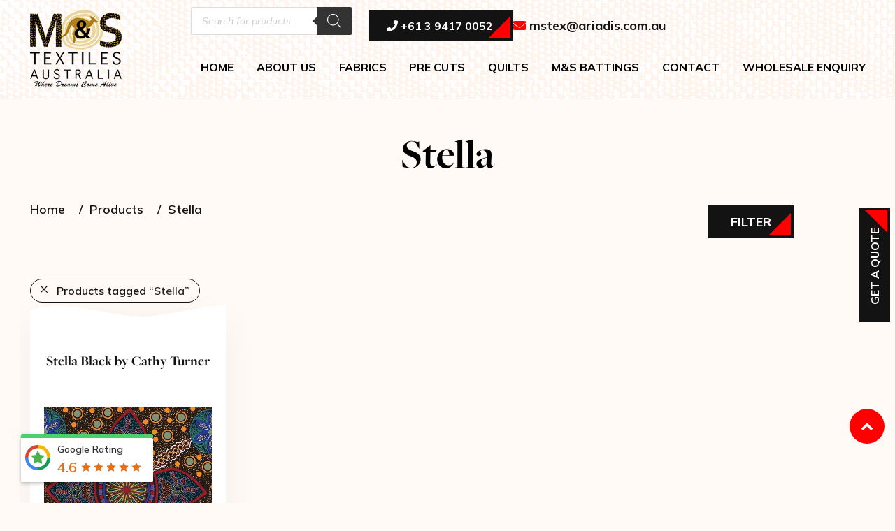

--- FILE ---
content_type: text/html; charset=UTF-8
request_url: https://www.mstexaustralia.com/product-tag/stella/
body_size: 120541
content:
<meta name="SKYPE_TOOLBAR" content="SKYPE_TOOLBAR_PARSER_COMPATIBLE" />

<!DOCTYPE html>



<html lang="en-US" class="footer-sticky-1">

    <head>
        <!-- Google Tag Manager -->
        <script>(function(w,d,s,l,i){w[l]=w[l]||[];w[l].push({'gtm.start':
        new Date().getTime(),event:'gtm.js'});var f=d.getElementsByTagName(s)[0],
        j=d.createElement(s),dl=l!='dataLayer'?'&l='+l:'';j.async=true;j.src=
        'https://www.googletagmanager.com/gtm.js?id='+i+dl;f.parentNode.insertBefore(j,f);
        })(window,document,'script','dataLayer','GTM-KVLJ38L');</script>
        <!-- End Google Tag Manager -->

        <!-- Global site tag (gtag.js) - Google Analytics -->
<script async src="https://www.googletagmanager.com/gtag/js?id=UA-90408537-1"></script>
<meta name="google-site-verification" content="vwvkkmdxgyaBDlznHYq1CbOHZ4C_rMlR1LG7nlspFd0" />
<meta property="og:image" content="https://www.mstexaustralia.com/wp-content/uploads/2018/07/logo.png" />
<script>
  window.dataLayer = window.dataLayer || [];
  function gtag(){dataLayer.push(arguments);}
  gtag('js', new Date());

  gtag('config', 'UA-90408537-1');
</script>

        <meta charset="UTF-8">

        <meta name="viewport" content="width=device-width, initial-scale=1.0, maximum-scale=1.0, user-scalable=no">

		<meta name='robots' content='index, follow, max-image-preview:large, max-snippet:-1, max-video-preview:-1' />

	<!-- This site is optimized with the Yoast SEO plugin v23.2 - https://yoast.com/wordpress/plugins/seo/ -->
	<title>Stella Archives - MS Tex Australia</title>
	<link rel="canonical" href="https://www.mstexaustralia.com/product-tag/stella/" />
	<meta property="og:locale" content="en_US" />
	<meta property="og:type" content="article" />
	<meta property="og:title" content="Stella Archives - MS Tex Australia" />
	<meta property="og:url" content="https://www.mstexaustralia.com/product-tag/stella/" />
	<meta property="og:site_name" content="MS Tex Australia" />
	<meta name="twitter:card" content="summary_large_image" />
	<!-- / Yoast SEO plugin. -->


<link rel='dns-prefetch' href='//www.google.com' />
<link rel='dns-prefetch' href='//use.typekit.net' />
<link rel="alternate" type="application/rss+xml" title="MS Tex Australia &raquo; Feed" href="https://www.mstexaustralia.com/feed/" />
<link rel="alternate" type="application/rss+xml" title="MS Tex Australia &raquo; Comments Feed" href="https://www.mstexaustralia.com/comments/feed/" />
<link rel="alternate" type="application/rss+xml" title="MS Tex Australia &raquo; Stella Tag Feed" href="https://www.mstexaustralia.com/product-tag/stella/feed/" />
<style id='wp-img-auto-sizes-contain-inline-css' type='text/css'>
img:is([sizes=auto i],[sizes^="auto," i]){contain-intrinsic-size:3000px 1500px}
/*# sourceURL=wp-img-auto-sizes-contain-inline-css */
</style>
<link rel='stylesheet' id='sb_instagram_styles-css' href='https://www.mstexaustralia.com/wp-content/plugins/instagram-feed/css/sbi-styles.min.css?ver=2.6.1' type='text/css' media='all' />
<style id='wp-emoji-styles-inline-css' type='text/css'>

	img.wp-smiley, img.emoji {
		display: inline !important;
		border: none !important;
		box-shadow: none !important;
		height: 1em !important;
		width: 1em !important;
		margin: 0 0.07em !important;
		vertical-align: -0.1em !important;
		background: none !important;
		padding: 0 !important;
	}
/*# sourceURL=wp-emoji-styles-inline-css */
</style>
<link rel='stylesheet' id='wp-block-library-css' href='https://www.mstexaustralia.com/wp-includes/css/dist/block-library/style.min.css?ver=6.9' type='text/css' media='all' />
<style id='global-styles-inline-css' type='text/css'>
:root{--wp--preset--aspect-ratio--square: 1;--wp--preset--aspect-ratio--4-3: 4/3;--wp--preset--aspect-ratio--3-4: 3/4;--wp--preset--aspect-ratio--3-2: 3/2;--wp--preset--aspect-ratio--2-3: 2/3;--wp--preset--aspect-ratio--16-9: 16/9;--wp--preset--aspect-ratio--9-16: 9/16;--wp--preset--color--black: #000000;--wp--preset--color--cyan-bluish-gray: #abb8c3;--wp--preset--color--white: #ffffff;--wp--preset--color--pale-pink: #f78da7;--wp--preset--color--vivid-red: #cf2e2e;--wp--preset--color--luminous-vivid-orange: #ff6900;--wp--preset--color--luminous-vivid-amber: #fcb900;--wp--preset--color--light-green-cyan: #7bdcb5;--wp--preset--color--vivid-green-cyan: #00d084;--wp--preset--color--pale-cyan-blue: #8ed1fc;--wp--preset--color--vivid-cyan-blue: #0693e3;--wp--preset--color--vivid-purple: #9b51e0;--wp--preset--gradient--vivid-cyan-blue-to-vivid-purple: linear-gradient(135deg,rgb(6,147,227) 0%,rgb(155,81,224) 100%);--wp--preset--gradient--light-green-cyan-to-vivid-green-cyan: linear-gradient(135deg,rgb(122,220,180) 0%,rgb(0,208,130) 100%);--wp--preset--gradient--luminous-vivid-amber-to-luminous-vivid-orange: linear-gradient(135deg,rgb(252,185,0) 0%,rgb(255,105,0) 100%);--wp--preset--gradient--luminous-vivid-orange-to-vivid-red: linear-gradient(135deg,rgb(255,105,0) 0%,rgb(207,46,46) 100%);--wp--preset--gradient--very-light-gray-to-cyan-bluish-gray: linear-gradient(135deg,rgb(238,238,238) 0%,rgb(169,184,195) 100%);--wp--preset--gradient--cool-to-warm-spectrum: linear-gradient(135deg,rgb(74,234,220) 0%,rgb(151,120,209) 20%,rgb(207,42,186) 40%,rgb(238,44,130) 60%,rgb(251,105,98) 80%,rgb(254,248,76) 100%);--wp--preset--gradient--blush-light-purple: linear-gradient(135deg,rgb(255,206,236) 0%,rgb(152,150,240) 100%);--wp--preset--gradient--blush-bordeaux: linear-gradient(135deg,rgb(254,205,165) 0%,rgb(254,45,45) 50%,rgb(107,0,62) 100%);--wp--preset--gradient--luminous-dusk: linear-gradient(135deg,rgb(255,203,112) 0%,rgb(199,81,192) 50%,rgb(65,88,208) 100%);--wp--preset--gradient--pale-ocean: linear-gradient(135deg,rgb(255,245,203) 0%,rgb(182,227,212) 50%,rgb(51,167,181) 100%);--wp--preset--gradient--electric-grass: linear-gradient(135deg,rgb(202,248,128) 0%,rgb(113,206,126) 100%);--wp--preset--gradient--midnight: linear-gradient(135deg,rgb(2,3,129) 0%,rgb(40,116,252) 100%);--wp--preset--font-size--small: 13px;--wp--preset--font-size--medium: 20px;--wp--preset--font-size--large: 36px;--wp--preset--font-size--x-large: 42px;--wp--preset--spacing--20: 0.44rem;--wp--preset--spacing--30: 0.67rem;--wp--preset--spacing--40: 1rem;--wp--preset--spacing--50: 1.5rem;--wp--preset--spacing--60: 2.25rem;--wp--preset--spacing--70: 3.38rem;--wp--preset--spacing--80: 5.06rem;--wp--preset--shadow--natural: 6px 6px 9px rgba(0, 0, 0, 0.2);--wp--preset--shadow--deep: 12px 12px 50px rgba(0, 0, 0, 0.4);--wp--preset--shadow--sharp: 6px 6px 0px rgba(0, 0, 0, 0.2);--wp--preset--shadow--outlined: 6px 6px 0px -3px rgb(255, 255, 255), 6px 6px rgb(0, 0, 0);--wp--preset--shadow--crisp: 6px 6px 0px rgb(0, 0, 0);}:where(.is-layout-flex){gap: 0.5em;}:where(.is-layout-grid){gap: 0.5em;}body .is-layout-flex{display: flex;}.is-layout-flex{flex-wrap: wrap;align-items: center;}.is-layout-flex > :is(*, div){margin: 0;}body .is-layout-grid{display: grid;}.is-layout-grid > :is(*, div){margin: 0;}:where(.wp-block-columns.is-layout-flex){gap: 2em;}:where(.wp-block-columns.is-layout-grid){gap: 2em;}:where(.wp-block-post-template.is-layout-flex){gap: 1.25em;}:where(.wp-block-post-template.is-layout-grid){gap: 1.25em;}.has-black-color{color: var(--wp--preset--color--black) !important;}.has-cyan-bluish-gray-color{color: var(--wp--preset--color--cyan-bluish-gray) !important;}.has-white-color{color: var(--wp--preset--color--white) !important;}.has-pale-pink-color{color: var(--wp--preset--color--pale-pink) !important;}.has-vivid-red-color{color: var(--wp--preset--color--vivid-red) !important;}.has-luminous-vivid-orange-color{color: var(--wp--preset--color--luminous-vivid-orange) !important;}.has-luminous-vivid-amber-color{color: var(--wp--preset--color--luminous-vivid-amber) !important;}.has-light-green-cyan-color{color: var(--wp--preset--color--light-green-cyan) !important;}.has-vivid-green-cyan-color{color: var(--wp--preset--color--vivid-green-cyan) !important;}.has-pale-cyan-blue-color{color: var(--wp--preset--color--pale-cyan-blue) !important;}.has-vivid-cyan-blue-color{color: var(--wp--preset--color--vivid-cyan-blue) !important;}.has-vivid-purple-color{color: var(--wp--preset--color--vivid-purple) !important;}.has-black-background-color{background-color: var(--wp--preset--color--black) !important;}.has-cyan-bluish-gray-background-color{background-color: var(--wp--preset--color--cyan-bluish-gray) !important;}.has-white-background-color{background-color: var(--wp--preset--color--white) !important;}.has-pale-pink-background-color{background-color: var(--wp--preset--color--pale-pink) !important;}.has-vivid-red-background-color{background-color: var(--wp--preset--color--vivid-red) !important;}.has-luminous-vivid-orange-background-color{background-color: var(--wp--preset--color--luminous-vivid-orange) !important;}.has-luminous-vivid-amber-background-color{background-color: var(--wp--preset--color--luminous-vivid-amber) !important;}.has-light-green-cyan-background-color{background-color: var(--wp--preset--color--light-green-cyan) !important;}.has-vivid-green-cyan-background-color{background-color: var(--wp--preset--color--vivid-green-cyan) !important;}.has-pale-cyan-blue-background-color{background-color: var(--wp--preset--color--pale-cyan-blue) !important;}.has-vivid-cyan-blue-background-color{background-color: var(--wp--preset--color--vivid-cyan-blue) !important;}.has-vivid-purple-background-color{background-color: var(--wp--preset--color--vivid-purple) !important;}.has-black-border-color{border-color: var(--wp--preset--color--black) !important;}.has-cyan-bluish-gray-border-color{border-color: var(--wp--preset--color--cyan-bluish-gray) !important;}.has-white-border-color{border-color: var(--wp--preset--color--white) !important;}.has-pale-pink-border-color{border-color: var(--wp--preset--color--pale-pink) !important;}.has-vivid-red-border-color{border-color: var(--wp--preset--color--vivid-red) !important;}.has-luminous-vivid-orange-border-color{border-color: var(--wp--preset--color--luminous-vivid-orange) !important;}.has-luminous-vivid-amber-border-color{border-color: var(--wp--preset--color--luminous-vivid-amber) !important;}.has-light-green-cyan-border-color{border-color: var(--wp--preset--color--light-green-cyan) !important;}.has-vivid-green-cyan-border-color{border-color: var(--wp--preset--color--vivid-green-cyan) !important;}.has-pale-cyan-blue-border-color{border-color: var(--wp--preset--color--pale-cyan-blue) !important;}.has-vivid-cyan-blue-border-color{border-color: var(--wp--preset--color--vivid-cyan-blue) !important;}.has-vivid-purple-border-color{border-color: var(--wp--preset--color--vivid-purple) !important;}.has-vivid-cyan-blue-to-vivid-purple-gradient-background{background: var(--wp--preset--gradient--vivid-cyan-blue-to-vivid-purple) !important;}.has-light-green-cyan-to-vivid-green-cyan-gradient-background{background: var(--wp--preset--gradient--light-green-cyan-to-vivid-green-cyan) !important;}.has-luminous-vivid-amber-to-luminous-vivid-orange-gradient-background{background: var(--wp--preset--gradient--luminous-vivid-amber-to-luminous-vivid-orange) !important;}.has-luminous-vivid-orange-to-vivid-red-gradient-background{background: var(--wp--preset--gradient--luminous-vivid-orange-to-vivid-red) !important;}.has-very-light-gray-to-cyan-bluish-gray-gradient-background{background: var(--wp--preset--gradient--very-light-gray-to-cyan-bluish-gray) !important;}.has-cool-to-warm-spectrum-gradient-background{background: var(--wp--preset--gradient--cool-to-warm-spectrum) !important;}.has-blush-light-purple-gradient-background{background: var(--wp--preset--gradient--blush-light-purple) !important;}.has-blush-bordeaux-gradient-background{background: var(--wp--preset--gradient--blush-bordeaux) !important;}.has-luminous-dusk-gradient-background{background: var(--wp--preset--gradient--luminous-dusk) !important;}.has-pale-ocean-gradient-background{background: var(--wp--preset--gradient--pale-ocean) !important;}.has-electric-grass-gradient-background{background: var(--wp--preset--gradient--electric-grass) !important;}.has-midnight-gradient-background{background: var(--wp--preset--gradient--midnight) !important;}.has-small-font-size{font-size: var(--wp--preset--font-size--small) !important;}.has-medium-font-size{font-size: var(--wp--preset--font-size--medium) !important;}.has-large-font-size{font-size: var(--wp--preset--font-size--large) !important;}.has-x-large-font-size{font-size: var(--wp--preset--font-size--x-large) !important;}
/*# sourceURL=global-styles-inline-css */
</style>

<style id='classic-theme-styles-inline-css' type='text/css'>
/*! This file is auto-generated */
.wp-block-button__link{color:#fff;background-color:#32373c;border-radius:9999px;box-shadow:none;text-decoration:none;padding:calc(.667em + 2px) calc(1.333em + 2px);font-size:1.125em}.wp-block-file__button{background:#32373c;color:#fff;text-decoration:none}
/*# sourceURL=/wp-includes/css/classic-themes.min.css */
</style>
<link rel='stylesheet' id='acoplw-style-css' href='https://www.mstexaustralia.com/wp-content/plugins/aco-product-labels-for-woocommerce/includes/../assets/css/frontend.css?ver=1.3.5' type='text/css' media='all' />
<link rel='stylesheet' id='search-fornt-css' href='https://www.mstexaustralia.com/wp-content/plugins/jmsajaxsearch/css/style.css?ver=6.9' type='text/css' media='all' />
<style id='search-fornt-inline-css' type='text/css'>

                #search_result {
                        background-color: #ffffff;
                        color:#000000 !important;
                        border-radius:3px;
						font-size:13px;
                }
                 #search_result a {
                        color:#000000 !important;
						font-size:15px !important;
                }
/*# sourceURL=search-fornt-inline-css */
</style>
<link rel='stylesheet' id='wqoecf-front-style.css-css' href='https://www.mstexaustralia.com/wp-content/plugins/woo-quote-or-enquiry-contact-form-7/assets/css/wqoecf-front-style.css?ver=2.5' type='text/css' media='all' />
<style id='woocommerce-inline-inline-css' type='text/css'>
.woocommerce form .form-row .required { visibility: visible; }
/*# sourceURL=woocommerce-inline-inline-css */
</style>
<link rel='stylesheet' id='wpcf7-redirect-script-frontend-css' href='https://www.mstexaustralia.com/wp-content/plugins/wpcf7-redirect/build/css/wpcf7-redirect-frontend.min.css?ver=6.9' type='text/css' media='all' />
<link rel='stylesheet' id='dgwt-wcas-style-css' href='https://www.mstexaustralia.com/wp-content/plugins/ajax-search-for-woocommerce/assets/css/style.min.css?ver=1.20.0' type='text/css' media='all' />
<link rel='stylesheet' id='nm-adobefonts-secondary-css' href='//use.typekit.net/.css?ver=6.9' type='text/css' media='all' />
<link rel='stylesheet' id='magnific-popup-css' href='https://www.mstexaustralia.com/wp-content/themes/savoy/assets/css/third-party/magnific-popup.min.css?ver=0.9.7' type='text/css' media='all' />
<link rel='stylesheet' id='swiper-css-css' href='https://www.mstexaustralia.com/wp-content/plugins/instagram-widget-by-wpzoom/assets/frontend/swiper/swiper.css?ver=1.9.5' type='text/css' media='all' />
<link rel='stylesheet' id='normalize-css' href='https://www.mstexaustralia.com/wp-content/themes/savoy/assets/css/third-party/normalize.min.css?ver=3.0.2' type='text/css' media='all' />
<link rel='stylesheet' id='slick-slider-css' href='https://www.mstexaustralia.com/wp-content/themes/savoy/assets/css/third-party/slick.min.css?ver=1.5.5' type='text/css' media='all' />
<link rel='stylesheet' id='slick-slider-theme-css' href='https://www.mstexaustralia.com/wp-content/themes/savoy/assets/css/third-party/slick-theme.min.css?ver=1.5.5' type='text/css' media='all' />
<link rel='stylesheet' id='nm-grid-css' href='https://www.mstexaustralia.com/wp-content/themes/savoy/assets/css/grid.css?ver=2.6.8' type='text/css' media='all' />
<link rel='stylesheet' id='selectod-css' href='https://www.mstexaustralia.com/wp-content/themes/savoy/assets/css/third-party/selectod.min.css?ver=3.8.1' type='text/css' media='all' />
<link rel='stylesheet' id='nm-shop-css' href='https://www.mstexaustralia.com/wp-content/themes/savoy/assets/css/shop.css?ver=2.6.8' type='text/css' media='all' />
<link rel='stylesheet' id='nm-icons-css' href='https://www.mstexaustralia.com/wp-content/themes/savoy/assets/css/font-icons/theme-icons/theme-icons.min.css?ver=2.6.8' type='text/css' media='all' />
<link rel='stylesheet' id='nm-core-css' href='https://www.mstexaustralia.com/wp-content/themes/savoy/style.css?ver=2.6.8' type='text/css' media='all' />
<link rel='stylesheet' id='nm-elements-css' href='https://www.mstexaustralia.com/wp-content/themes/savoy/assets/css/elements.css?ver=2.6.8' type='text/css' media='all' />
<link rel='stylesheet' id='nm-portfolio-css' href='https://www.mstexaustralia.com/wp-content/plugins/nm-portfolio/assets/css/nm-portfolio.css?ver=1.2.8' type='text/css' media='all' />
<link rel='stylesheet' id='nm-child-theme-css' href='https://www.mstexaustralia.com/wp-content/themes/savoy-child/style.css?ver=6.9' type='text/css' media='all' />
<link rel='stylesheet' id='responsive-child-theme-css' href='https://www.mstexaustralia.com/wp-content/themes/savoy-child/responsive.css?ver=6.9' type='text/css' media='all' />
<link rel='stylesheet' id='fontawesome-theme-css' href='https://www.mstexaustralia.com/wp-content/themes/savoy-child/css/font-awesome.min.css?ver=6.9' type='text/css' media='all' />
<script type="text/javascript" src="https://www.mstexaustralia.com/wp-includes/js/jquery/jquery.min.js?ver=3.7.1" id="jquery-core-js"></script>
<script type="text/javascript" src="https://www.mstexaustralia.com/wp-includes/js/jquery/jquery-migrate.min.js?ver=3.4.1" id="jquery-migrate-js"></script>
<script type="text/javascript" id="acoplw-script-js-extra">
/* <![CDATA[ */
var acoplw_frontend_object = {"classname":"","enablejquery":"0"};
//# sourceURL=acoplw-script-js-extra
/* ]]> */
</script>
<script type="text/javascript" src="https://www.mstexaustralia.com/wp-content/plugins/aco-product-labels-for-woocommerce/includes/../assets/js/frontend.js?ver=1.3.5" id="acoplw-script-js"></script>
<script type="text/javascript" id="ajax-script-js-extra">
/* <![CDATA[ */
var jmsajaxsearch_ajax = {"ajax_url":"https://www.mstexaustralia.com/wp-admin/admin-ajax.php","time_out":"1000"};
//# sourceURL=ajax-script-js-extra
/* ]]> */
</script>
<script type="text/javascript" src="https://www.mstexaustralia.com/wp-content/plugins/jmsajaxsearch/js/ajax-search.js?ver=1.0.0" id="ajax-script-js"></script>
<script type="text/javascript" src="https://www.mstexaustralia.com/wp-content/themes/savoy-child/js/custom.js?ver=6.9" id="custom-js-js"></script>
<link rel="https://api.w.org/" href="https://www.mstexaustralia.com/wp-json/" /><link rel="alternate" title="JSON" type="application/json" href="https://www.mstexaustralia.com/wp-json/wp/v2/product_tag/972" /><link rel="EditURI" type="application/rsd+xml" title="RSD" href="https://www.mstexaustralia.com/xmlrpc.php?rsd" />
<meta name="generator" content="WordPress 6.9" />
<meta name="generator" content="WooCommerce 7.0.0" />
<meta name="framework" content="Redux 4.3.7.3" />	<style>
					.woocommerce a.wqoecf_enquiry_button {
			background-color: #131313;
			}
				
	</style> 

			<style>
			.dgwt-wcas-ico-magnifier,.dgwt-wcas-ico-magnifier-handler{max-width:20px}.dgwt-wcas-search-wrapp{max-width:600px}		</style>
			<noscript><style>.woocommerce-product-gallery{ opacity: 1 !important; }</style></noscript>
	

<script type="application/ld+json" class="saswp-schema-markup-output">
[{"@context":"https://schema.org/","@type":"LocalBusiness","@id":"LocalBusiness","url":"https://www.mstexaustralia.com","name":"M&amp;S Textiles Australia","description":"M&amp;S Textiles – Online store &amp; supplier of aboriginal print fabric patchwork in Australia. Buy wholesale Aboriginal quilting fabric, cotton Fabrics, dress fabric, art fabric, dreamtime roll pre-cut &amp; quilts.","address":{"@type":"PostalAddress","streetAddress":"136 Cromwell St","addressLocality":"Collingwood","addressRegion":"VIC","postalCode":"3066"},"telephone":"+61394170052","openingHours":["Mon-Fri 8:30-16:30"],"image":"https://www.mstexaustralia.com/wp-content/uploads/2022/04/logo.png","additionalType":"","priceRange":"","servesCuisine":"","areaServed":[{"@type":"Place","name":"Australia"}],"founder":[],"employee":[],"makesOffer":{"@type":"Offer","@id":"#service","itemOffered":{"@type":"Service","name":"","url":"","areaServed":[{"@type":"Place","name":"Australia"}]}},"sameAs":["https://www.facebook.com/mandstextilesaustralia","https://twitter.com/mstex_australia","https://www.instagram.com/mandstextilesaustralia/","https://www.linkedin.com/company/m&#038;s-textiles-australia"],"hasMenu":"","hasMap":"","geo":{"@type":"GeoCoordinates","latitude":"-37.8036813","longitude":"144.9905208"},"aggregateRating":{"@type":"AggregateRating","ratingValue":"5","reviewCount":"13"},"review":[]}]
</script>

<script id='nitro-telemetry-meta' nitro-exclude>window.NPTelemetryMetadata={missReason: (!window.NITROPACK_STATE ? 'cache not found' : 'hit'),pageType: 'product_tag',isEligibleForOptimization: true,}</script><script id='nitro-generic' nitro-exclude>(()=>{window.NitroPack=window.NitroPack||{coreVersion:"na",isCounted:!1};let e=document.createElement("script");if(e.src="https://nitroscripts.com/MeFSjnTHereRlDuHePXaxKclNPoiIvbM",e.async=!0,e.id="nitro-script",document.head.appendChild(e),!window.NitroPack.isCounted){window.NitroPack.isCounted=!0;let t=()=>{navigator.sendBeacon("https://to.getnitropack.com/p",JSON.stringify({siteId:"MeFSjnTHereRlDuHePXaxKclNPoiIvbM",url:window.location.href,isOptimized:!!window.IS_NITROPACK,coreVersion:"na",missReason:window.NPTelemetryMetadata?.missReason||"",pageType:window.NPTelemetryMetadata?.pageType||"",isEligibleForOptimization:!!window.NPTelemetryMetadata?.isEligibleForOptimization}))};(()=>{let e=()=>new Promise(e=>{"complete"===document.readyState?e():window.addEventListener("load",e)}),i=()=>new Promise(e=>{document.prerendering?document.addEventListener("prerenderingchange",e,{once:!0}):e()}),a=async()=>{await i(),await e(),t()};a()})(),window.addEventListener("pageshow",e=>{if(e.persisted){let i=document.prerendering||self.performance?.getEntriesByType?.("navigation")[0]?.activationStart>0;"visible"!==document.visibilityState||i||t()}})}})();</script><meta name="generator" content="Powered by Slider Revolution 6.5.11 - responsive, Mobile-Friendly Slider Plugin for WordPress with comfortable drag and drop interface." />
<link rel="icon" href="https://www.mstexaustralia.com/wp-content/uploads/2022/04/cropped-ms-fv-32x32.png" sizes="32x32" />
<link rel="icon" href="https://www.mstexaustralia.com/wp-content/uploads/2022/04/cropped-ms-fv-192x192.png" sizes="192x192" />
<link rel="apple-touch-icon" href="https://www.mstexaustralia.com/wp-content/uploads/2022/04/cropped-ms-fv-180x180.png" />
<meta name="msapplication-TileImage" content="https://www.mstexaustralia.com/wp-content/uploads/2022/04/cropped-ms-fv-270x270.png" />
<script type="text/javascript">function setREVStartSize(e){
			//window.requestAnimationFrame(function() {				 
				window.RSIW = window.RSIW===undefined ? window.innerWidth : window.RSIW;	
				window.RSIH = window.RSIH===undefined ? window.innerHeight : window.RSIH;	
				try {								
					var pw = document.getElementById(e.c).parentNode.offsetWidth,
						newh;
					pw = pw===0 || isNaN(pw) ? window.RSIW : pw;
					e.tabw = e.tabw===undefined ? 0 : parseInt(e.tabw);
					e.thumbw = e.thumbw===undefined ? 0 : parseInt(e.thumbw);
					e.tabh = e.tabh===undefined ? 0 : parseInt(e.tabh);
					e.thumbh = e.thumbh===undefined ? 0 : parseInt(e.thumbh);
					e.tabhide = e.tabhide===undefined ? 0 : parseInt(e.tabhide);
					e.thumbhide = e.thumbhide===undefined ? 0 : parseInt(e.thumbhide);
					e.mh = e.mh===undefined || e.mh=="" || e.mh==="auto" ? 0 : parseInt(e.mh,0);		
					if(e.layout==="fullscreen" || e.l==="fullscreen") 						
						newh = Math.max(e.mh,window.RSIH);					
					else{					
						e.gw = Array.isArray(e.gw) ? e.gw : [e.gw];
						for (var i in e.rl) if (e.gw[i]===undefined || e.gw[i]===0) e.gw[i] = e.gw[i-1];					
						e.gh = e.el===undefined || e.el==="" || (Array.isArray(e.el) && e.el.length==0)? e.gh : e.el;
						e.gh = Array.isArray(e.gh) ? e.gh : [e.gh];
						for (var i in e.rl) if (e.gh[i]===undefined || e.gh[i]===0) e.gh[i] = e.gh[i-1];
											
						var nl = new Array(e.rl.length),
							ix = 0,						
							sl;					
						e.tabw = e.tabhide>=pw ? 0 : e.tabw;
						e.thumbw = e.thumbhide>=pw ? 0 : e.thumbw;
						e.tabh = e.tabhide>=pw ? 0 : e.tabh;
						e.thumbh = e.thumbhide>=pw ? 0 : e.thumbh;					
						for (var i in e.rl) nl[i] = e.rl[i]<window.RSIW ? 0 : e.rl[i];
						sl = nl[0];									
						for (var i in nl) if (sl>nl[i] && nl[i]>0) { sl = nl[i]; ix=i;}															
						var m = pw>(e.gw[ix]+e.tabw+e.thumbw) ? 1 : (pw-(e.tabw+e.thumbw)) / (e.gw[ix]);					
						newh =  (e.gh[ix] * m) + (e.tabh + e.thumbh);
					}
					var el = document.getElementById(e.c);
					if (el!==null && el) el.style.height = newh+"px";					
					el = document.getElementById(e.c+"_wrapper");
					if (el!==null && el) {
						el.style.height = newh+"px";
						el.style.display = "block";
					}
				} catch(e){
					console.log("Failure at Presize of Slider:" + e)
				}					   
			//});
		  };</script>
<style type="text/css" class="nm-custom-styles">@import url('https://fonts.googleapis.com/css2?family=Mulish:ital,wght@0,400&display=swap');body, p, ul li, div{font-family: 'Mulish', sans-serif;}h1,h2,h3,h4,h5,h6,.nm-alt-font{font-family:,sans-serif;}.nm-menu li a{font-size:16px;font-weight:normal;}#nm-mobile-menu .menu > li > a{font-weight:normal;}#nm-mobile-menu-main-ul.menu > li > a{font-size:15px;}#nm-mobile-menu-secondary-ul.menu li a{font-size:13px;}.vc_tta.vc_tta-accordion .vc_tta-panel-title > a,.vc_tta.vc_general .vc_tta-tab > a,.nm-team-member-content h2,.nm-post-slider-content h3,.vc_pie_chart .wpb_pie_chart_heading,.wpb_content_element .wpb_tour_tabs_wrapper .wpb_tabs_nav a,.wpb_content_element .wpb_accordion_header a,.woocommerce-order-details .order_details tfoot tr:last-child th,.woocommerce-order-details .order_details tfoot tr:last-child td,#order_review .shop_table tfoot .order-total,#order_review .shop_table tfoot .order-total,.cart-collaterals .shop_table tr.order-total,.shop_table.cart .nm-product-details a,#nm-shop-sidebar-popup #nm-shop-search input,.nm-shop-categories li a,.nm-shop-filter-menu li a,.woocommerce-message,.woocommerce-info,.woocommerce-error,blockquote,.commentlist .comment .comment-text .meta strong,.nm-related-posts-content h3,.nm-blog-no-results h1,.nm-term-description,.nm-blog-categories-list li a,.nm-blog-categories-toggle li a,.nm-blog-heading h1,#nm-mobile-menu-top-ul .nm-mobile-menu-item-search input{font-size:18px;}@media all and (max-width:768px){.vc_toggle_title h3{font-size:18px;}}@media all and (max-width:400px){#nm-shop-search input{font-size:18px;}}.add_to_cart_inline .add_to_cart_button,.add_to_cart_inline .amount,.nm-product-category-text > a,.nm-testimonial-description,.nm-feature h3,.nm_btn,.vc_toggle_content,.nm-message-box,.wpb_text_column,#nm-wishlist-table ul li.title .woocommerce-loop-product__title,.nm-order-track-top p,.customer_details h3,.woocommerce-order-details .order_details tbody,.woocommerce-MyAccount-content .shop_table tr th,.woocommerce-MyAccount-navigation ul li a,.nm-MyAccount-user-info .nm-username,.nm-MyAccount-dashboard,.nm-myaccount-lost-reset-password h2,.nm-login-form-divider span,.woocommerce-thankyou-order-details li strong,.woocommerce-order-received h3,#order_review .shop_table tbody .product-name,.woocommerce-checkout .nm-coupon-popup-wrap .nm-shop-notice,.nm-checkout-login-coupon .nm-shop-notice,.shop_table.cart .nm-product-quantity-pricing .product-subtotal,.shop_table.cart .product-quantity,.shop_attributes tr th,.shop_attributes tr td,#tab-description,.woocommerce-tabs .tabs li a,.woocommerce-product-details__short-description,.nm-shop-no-products h3,.nm-infload-controls a,#nm-shop-browse-wrap .term-description,.list_nosep .nm-shop-categories .nm-shop-sub-categories li a,.nm-shop-taxonomy-text .term-description,.nm-shop-loop-details h3,.woocommerce-loop-category__title,div.wpcf7-response-output,.wpcf7 .wpcf7-form-control,.widget_search button,.widget_product_search #searchsubmit,#wp-calendar caption,.widget .nm-widget-title,.post .entry-content,.comment-form p label,.no-comments,.commentlist .pingback p,.commentlist .trackback p,.commentlist .comment .comment-text .description,.nm-search-results .nm-post-content,.post-password-form > p:first-child,.nm-post-pagination a .long-title,.nm-blog-list .nm-post-content,.nm-blog-grid .nm-post-content,.nm-blog-classic .nm-post-content,.nm-blog-pagination a,.nm-blog-categories-list.columns li a,.page-numbers li a,.page-numbers li span,#nm-widget-panel .total,#nm-widget-panel .nm-cart-panel-item-price .amount,#nm-widget-panel .quantity .qty,#nm-widget-panel .nm-cart-panel-quantity-pricing > span.quantity,#nm-widget-panel .product-quantity,.nm-cart-panel-product-title,#nm-widget-panel .product_list_widget .empty,#nm-cart-panel-loader h5,.nm-widget-panel-header,.button,input[type=submit]{font-size:16px;}@media all and (max-width:991px){#nm-shop-sidebar .widget .nm-widget-title,.nm-shop-categories li a{font-size:16px;}}@media all and (max-width:768px){.vc_tta.vc_tta-accordion .vc_tta-panel-title > a,.vc_tta.vc_tta-tabs.vc_tta-tabs-position-left .vc_tta-tab > a,.vc_tta.vc_tta-tabs.vc_tta-tabs-position-top .vc_tta-tab > a,.wpb_content_element .wpb_tour_tabs_wrapper .wpb_tabs_nav a,.wpb_content_element .wpb_accordion_header a,.nm-term-description{font-size:16px;}}@media all and (max-width:550px){.shop_table.cart .nm-product-details a,.nm-shop-notice,.nm-related-posts-content h3{font-size:16px;}}@media all and (max-width:400px){.nm-product-category-text .nm-product-category-heading,.nm-team-member-content h2,#nm-wishlist-empty h1,.cart-empty,.nm-shop-filter-menu li a,.nm-blog-categories-list li a{font-size:16px;}}.vc_progress_bar .vc_single_bar .vc_label,.woocommerce-tabs .tabs li a span,.product .summary .price del .amount,#nm-shop-sidebar-popup-reset-button,#nm-shop-sidebar-popup .nm-shop-sidebar .widget:last-child .nm-widget-title,#nm-shop-sidebar-popup .nm-shop-sidebar .widget .nm-widget-title,.nm-shop-filter-menu li a i,.woocommerce-loop-category__title .count,span.wpcf7-not-valid-tip,.widget_rss ul li .rss-date,.wp-caption-text,.comment-respond h3 #cancel-comment-reply-link,.nm-blog-categories-toggle li .count,.nm-menu-wishlist-count,.nm-menu li.nm-menu-offscreen .nm-menu-cart-count,.nm-menu-cart .count,.nm-menu .sub-menu li a,body{font-size:14px;}@media all and (max-width:768px){.wpcf7 .wpcf7-form-control{font-size:14px;}}@media all and (max-width:400px){.nm-blog-grid .nm-post-content,.header-mobile-default .nm-menu-cart.no-icon .count{font-size:14px;}}#nm-wishlist-table .nm-variations-list,.nm-MyAccount-user-info .nm-logout-button.border,#order_review .place-order noscript,#payment .payment_methods li .payment_box,#order_review .shop_table tfoot .woocommerce-remove-coupon,.cart-collaterals .shop_table tr.cart-discount td a,#nm-shop-sidebar-popup #nm-shop-search-notice,.wc-item-meta,.variation,.woocommerce-password-hint,.woocommerce-password-strength,.nm-validation-inline-notices .form-row.woocommerce-invalid-required-field:after{font-size:12px;}body{font-weight:normal;}h1, .h1-size{font-weight:normal;}h2, .h2-size{font-weight:normal;}h3, .h3-size{font-weight:normal;}h4, .h4-size,h5, .h5-size,h6, .h6-size{font-weight:normal;}body{color:#131313;}.nm-portfolio-single-back a span {background:#131313;}.mfp-close,.wpb_content_element .wpb_tour_tabs_wrapper .wpb_tabs_nav li.ui-tabs-active a,.vc_pie_chart .vc_pie_chart_value,.vc_progress_bar .vc_single_bar .vc_label .vc_label_units,.nm-testimonial-description,.form-row label,.woocommerce-form__label,#nm-shop-search-close:hover,.products .price .amount,.nm-shop-loop-actions > a,.nm-shop-loop-actions > a:active,.nm-shop-loop-actions > a:focus,.nm-infload-controls a,.woocommerce-breadcrumb a, .woocommerce-breadcrumb span,.variations,.woocommerce-grouped-product-list-item__label a,.woocommerce-grouped-product-list-item__price ins .amount,.woocommerce-grouped-product-list-item__price > .amount,.nm-quantity-wrap .quantity .nm-qty-minus,.nm-quantity-wrap .quantity .nm-qty-plus,.product .summary .single_variation_wrap .nm-quantity-wrap label:not(.nm-qty-label-abbrev),.woocommerce-tabs .tabs li.active a,.shop_attributes th,.product_meta,.shop_table.cart .nm-product-details a,.shop_table.cart .product-quantity,.shop_table.cart .nm-product-quantity-pricing .product-subtotal,.shop_table.cart .product-remove a,.cart-collaterals,.nm-cart-empty,#order_review .shop_table,#payment .payment_methods li label,.woocommerce-thankyou-order-details li strong,.wc-bacs-bank-details li strong,.nm-MyAccount-user-info .nm-username strong,.woocommerce-MyAccount-navigation ul li a:hover,.woocommerce-MyAccount-navigation ul li.is-active a,.woocommerce-table--order-details,#nm-wishlist-empty .note i,a.dark,a:hover,.nm-blog-heading h1 strong,.nm-post-header .nm-post-meta a,.nm-post-pagination a,.commentlist > li .comment-text .meta strong,.commentlist > li .comment-text .meta strong a,.comment-form p label,.entry-content strong,blockquote,blockquote p,.widget_search button,.widget_product_search #searchsubmit,.widget_recent_comments ul li .comment-author-link,.widget_recent_comments ul li:before{color:#131313;}@media all and (max-width: 991px){.nm-shop-menu .nm-shop-filter-menu li a:hover,.nm-shop-menu .nm-shop-filter-menu li.active a,#nm-shop-sidebar .widget.show .nm-widget-title,#nm-shop-sidebar .widget .nm-widget-title:hover{color:#131313;}}.nm-portfolio-single-back a:hover span{background:#131313;}.wpb_content_element .wpb_tour_tabs_wrapper .wpb_tabs_nav a,.wpb_content_element .wpb_accordion_header a,#nm-shop-search-close,.woocommerce-breadcrumb,.nm-single-product-menu a,.star-rating:before,.woocommerce-tabs .tabs li a,.product_meta span.sku,.product_meta a,.nm-product-wishlist-button-wrap a,.nm-product-share a,.nm-wishlist-share ul li a:not(:hover),.nm-post-meta,.nm-post-share a,.nm-post-pagination a .short-title,.commentlist > li .comment-text .meta time{color:#131313;}.vc_toggle_title i,#nm-wishlist-empty p.icon i,h1{color:#000000;}h2{color:#000000;}h3{color:#000000;}h4, h5, h6{color:#000000;}a,a.dark:hover,a.gray:hover,a.invert-color:hover,.nm-highlight-text,.nm-highlight-text h1,.nm-highlight-text h2,.nm-highlight-text h3,.nm-highlight-text h4,.nm-highlight-text h5,.nm-highlight-text h6,.nm-highlight-text p,.nm-menu-wishlist-count,.nm-menu-cart a .count,.nm-menu li.nm-menu-offscreen .nm-menu-cart-count,.page-numbers li span.current,.page-numbers li a:hover,.nm-blog .sticky .nm-post-thumbnail:before,.nm-blog .category-sticky .nm-post-thumbnail:before,.nm-blog-categories-list li a:hover,.nm-blog-categories ul li.current-cat a,.widget ul li.active,.widget ul li a:hover,.widget ul li a:focus,.widget ul li a.active,#wp-calendar tbody td a,.nm-banner-link.type-txt:hover,.nm-banner.text-color-light .nm-banner-link.type-txt:hover,.nm-portfolio-categories li.current a,.add_to_cart_inline ins,.nm-product-categories.layout-separated .product-category:hover .nm-product-category-text > a,.woocommerce-breadcrumb a:hover,.products .price ins .amount,.products .price ins,.no-touch .nm-shop-loop-actions > a:hover,.nm-shop-menu ul li a:hover,.nm-shop-menu ul li.current-cat > a,.nm-shop-menu ul li.active a,.nm-shop-heading span,.nm-single-product-menu a:hover,.woocommerce-product-gallery__trigger:hover,.woocommerce-product-gallery .flex-direction-nav a:hover,.product-summary .price .amount,.product-summary .price ins,.product .summary .price .amount,.nm-product-wishlist-button-wrap a.added:active,.nm-product-wishlist-button-wrap a.added:focus,.nm-product-wishlist-button-wrap a.added:hover,.nm-product-wishlist-button-wrap a.added,.woocommerce-tabs .tabs li a span,#review_form .comment-form-rating .stars:hover a,#review_form .comment-form-rating .stars.has-active a,.product_meta a:hover,.star-rating span:before,.nm-order-view .commentlist li .comment-text .meta,.nm_widget_price_filter ul li.current,.post-type-archive-product .widget_product_categories .product-categories > li:first-child > a,.widget_product_categories ul li.current-cat > a,.widget_layered_nav ul li.chosen a,.widget_layered_nav_filters ul li.chosen a,.product_list_widget li ins .amount,.woocommerce.widget_rating_filter .wc-layered-nav-rating.chosen > a,.nm-wishlist-button.added:active,.nm-wishlist-button.added:focus,.nm-wishlist-button.added:hover,.nm-wishlist-button.added,.slick-prev:not(.slick-disabled):hover,.slick-next:not(.slick-disabled):hover,.flickity-button:hover,.pswp__button:hover,.nm-portfolio-categories li a:hover{color:#131313;}.nm-blog-categories ul li.current-cat a,.nm-portfolio-categories li.current a,.woocommerce-product-gallery.pagination-enabled .flex-control-thumbs li img.flex-active,.widget_layered_nav ul li.chosen a,.widget_layered_nav_filters ul li.chosen a,.slick-dots li.slick-active button,.flickity-page-dots .dot.is-selected{border-color:#131313;}.blockUI.blockOverlay:after,.nm-loader:after,.nm-image-overlay:before,.nm-image-overlay:after,.gallery-icon:before,.gallery-icon:after,.widget_tag_cloud a:hover,.widget_product_tag_cloud a:hover{background:#131313;}@media all and (max-width:400px){.woocommerce-product-gallery.pagination-enabled .flex-control-thumbs li img.flex-active,.slick-dots li.slick-active button,.flickity-page-dots .dot.is-selected{background:#131313;}}.header-border-1 .nm-header,.nm-blog-list .nm-post-divider,#nm-blog-pagination.infinite-load,.nm-post-pagination,.no-post-comments .nm-related-posts,.nm-footer-widgets.has-border,#nm-shop-browse-wrap.nm-shop-description-borders .term-description,.nm-shop-sidebar-default #nm-shop-sidebar .widget,.nm-infload-controls a,.woocommerce-tabs,.upsells,.related,.shop_table.cart tr td,#order_review .shop_table tbody tr th,#order_review .shop_table tbody tr td,#payment .payment_methods,#payment .payment_methods li,.woocommerce-MyAccount-orders tr td,.woocommerce-MyAccount-orders tr:last-child td,.woocommerce-table--order-details tbody tr td,.woocommerce-table--order-details tbody tr:first-child td,.woocommerce-table--order-details tfoot tr:last-child td,.woocommerce-table--order-details tfoot tr:last-child th,#nm-wishlist-table > ul > li,#nm-wishlist-table > ul:first-child > li,.wpb_accordion .wpb_accordion_section,.nm-portfolio-single-footer{border-color:#EEEEEE;}.nm-blog-classic .nm-post-divider,.nm-search-results .nm-post-divider{background:#EEEEEE;}.nm-blog-categories-list li span,.nm-shop-menu ul li > span,.nm-portfolio-categories li span{color: #CCCCCC;}.nm-post-meta:before,.nm-testimonial-author span:before{background:#CCCCCC;}.button,input[type=submit],.widget_tag_cloud a, .widget_product_tag_cloud a,.add_to_cart_inline .add_to_cart_button,#nm-shop-sidebar-popup-button,#order_review .shop_table tbody .product-name .product-quantity{color:#FFFFFF;background-color:#282828;}.button:hover,input[type=submit]:hover{color:#FFFFFF;}#nm-blog-pagination a,.button.border{border-color:#AAAAAA;}#nm-blog-pagination a,#nm-blog-pagination a:hover,.button.border,.button.border:hover{color:#282828;}#nm-blog-pagination a:not([disabled]):hover,.button.border:not([disabled]):hover{color:#282828;border-color:#282828;}.product-summary .quantity .nm-qty-minus,.product-summary .quantity .nm-qty-plus{color:#282828;}.nm-page-wrap{background-color:transparent;}.nm-divider .nm-divider-title,.nm-header-search{background:transparent;}.woocommerce-cart .blockOverlay,.woocommerce-checkout .blockOverlay {background-color:transparent !important;}.nm-top-bar{background:#282828;}.nm-top-bar .nm-top-bar-text,.nm-top-bar .nm-top-bar-text a,.nm-top-bar .nm-menu > li > a,.nm-top-bar .nm-menu > li > a:hover,.nm-top-bar-social li i{color:#000000;}.nm-header-placeholder{height:139px;}.nm-header{line-height:111px;padding-top:14px;padding-bottom:14px;background:#FFFFFF;}.home .nm-header{background:#FFFFFF;}.mobile-menu-open .nm-header{background:#FFFFFF !important;}.header-on-scroll .nm-header,.home.header-transparency.header-on-scroll .nm-header{background:#FFFFFF;}.header-on-scroll .nm-header:not(.static-on-scroll){padding-top:10px;padding-bottom:10px;}.nm-header.stacked .nm-header-logo,.nm-header.stacked-centered .nm-header-logo{padding-bottom:0px;}.nm-header-logo svg,.nm-header-logo img{height:111px;}@media all and (max-width:991px){.nm-header-placeholder{height:70px;}.nm-header{line-height:50px;padding-top:10px;padding-bottom:10px;}.nm-header.stacked .nm-header-logo,.nm-header.stacked-centered .nm-header-logo{padding-bottom:0px;}.nm-header-logo svg,.nm-header-logo img{height:16px;}}@media all and (max-width:400px){.nm-header-placeholder{height:70px;}.nm-header{line-height:50px;}.nm-header-logo svg,.nm-header-logo img{height:16px;}}.nm-menu li a{color:#000000;}.nm-menu li a:hover{color:#282828;}.header-transparency-light:not(.header-on-scroll):not(.mobile-menu-open) #nm-main-menu-ul > li > a,.header-transparency-light:not(.header-on-scroll):not(.mobile-menu-open) #nm-right-menu-ul > li > a{color:#FFFFFF;}.header-transparency-dark:not(.header-on-scroll):not(.mobile-menu-open) #nm-main-menu-ul > li > a,.header-transparency-dark:not(.header-on-scroll):not(.mobile-menu-open) #nm-right-menu-ul > li > a{color:#282828;}.header-transparency-light:not(.header-on-scroll):not(.mobile-menu-open) #nm-main-menu-ul > li > a:hover,.header-transparency-light:not(.header-on-scroll):not(.mobile-menu-open) #nm-right-menu-ul > li > a:hover{color:#FF0000;}.header-transparency-dark:not(.header-on-scroll):not(.mobile-menu-open) #nm-main-menu-ul > li > a:hover,.header-transparency-dark:not(.header-on-scroll):not(.mobile-menu-open) #nm-right-menu-ul > li > a:hover{color:#707070;}.no-touch .header-transparency-light:not(.header-on-scroll):not(.mobile-menu-open) .nm-header:hover{background-color:transparent;}.no-touch .header-transparency-dark:not(.header-on-scroll):not(.mobile-menu-open) .nm-header:hover{background-color:transparent;}.nm-menu .sub-menu{background:#FFFAF5;}.nm-menu .sub-menu li a{color:#000000;}.nm-menu .megamenu > .sub-menu > ul > li:not(.nm-menu-item-has-image) > a,.nm-menu .sub-menu li a .label,.nm-menu .sub-menu li a:hover{color:#FF0000;}.nm-menu .megamenu.full > .sub-menu{padding-top:28px;padding-bottom:15px;background:#FFFFFF;}.nm-menu .megamenu.full > .sub-menu > ul{max-width:1080px;}.nm-menu .megamenu.full .sub-menu li a{color:#000000;}.nm-menu .megamenu.full > .sub-menu > ul > li:not(.nm-menu-item-has-image) > a,.nm-menu .megamenu.full .sub-menu li a:hover{color:#282828;}.nm-menu .megamenu > .sub-menu > ul > li.nm-menu-item-has-image{border-right-color:#EEEEEE;}.nm-menu-icon span{background:#000000;}.header-transparency-light:not(.header-on-scroll):not(.mobile-menu-open) .nm-menu-icon span{background:#FFFFFF;}.header-transparency-dark:not(.header-on-scroll):not(.mobile-menu-open) .nm-menu-icon span{background:#282828;}#nm-mobile-menu{ background:#FFFFFF;}#nm-mobile-menu .menu li{border-bottom-color:#EEEEEE;}#nm-mobile-menu .menu a,#nm-mobile-menu .menu li .nm-menu-toggle,#nm-mobile-menu-top-ul .nm-mobile-menu-item-search input,#nm-mobile-menu-top-ul .nm-mobile-menu-item-search span,.nm-mobile-menu-social-ul li a{color:#555555;}.no-touch #nm-mobile-menu .menu a:hover,#nm-mobile-menu .menu li.active > a,#nm-mobile-menu .menu > li.active > .nm-menu-toggle:before,#nm-mobile-menu .menu a .label,.nm-mobile-menu-social-ul li a:hover{color:#282828;}#nm-mobile-menu .sub-menu{border-top-color:#EEEEEE;}.nm-footer-widgets{padding-top:55px;padding-bottom:15px;background-color:transparent;}.nm-footer-widgets,.nm-footer-widgets .widget ul li a,.nm-footer-widgets a{color:#131313;}.nm-footer-widgets .widget .nm-widget-title{color:#FF0000;}.nm-footer-widgets .widget ul li a:hover,.nm-footer-widgets a:hover{color:#FF0000;}.nm-footer-widgets .widget_tag_cloud a:hover,.nm-footer-widgets .widget_product_tag_cloud a:hover{background:#FF0000;}@media all and (max-width:991px){.nm-footer-widgets{padding-top:30px;padding-bottom:15px;}}.nm-footer-bar{color:#131313;}.nm-footer-bar-inner{padding-top:20px;padding-bottom:20px;background-color:transparent;}.nm-footer-bar a{color:#131313;}.nm-footer-bar a:hover{color:#FF0000;}.nm-footer-bar .menu > li{border-bottom-color:#3A3A3A;}.nm-footer-bar-social a{color:#EEEEEE;}.nm-footer-bar-social a:hover{color:#C6C6C6;}@media all and (max-width:991px){.nm-footer-bar-inner{padding-top:0px;padding-bottom:10px;}}.nm-comments{background:#F7F7F7;}.nm-comments .commentlist > li,.nm-comments .commentlist .pingback,.nm-comments .commentlist .trackback{border-color:#E7E7E7;}#nm-shop-products-overlay,#nm-shop{background-color:transparent;}#nm-shop-taxonomy-header.has-image{height:370px;}.nm-shop-taxonomy-text-col{max-width:none;}.nm-shop-taxonomy-text h1{color:#282828;}.nm-shop-taxonomy-text .term-description{color:#777777;}@media all and (max-width:991px){#nm-shop-taxonomy-header.has-image{height:370px;}}@media all and (max-width:768px){#nm-shop-taxonomy-header.has-image{height:210px;}} .nm-shop-widget-scroll{height:145px;}.onsale{color:#282828;background:#FFFFFF;}.nm-label-itsnew{color:#FFFFFF;background:#282828;}.products li.outofstock .nm-shop-loop-thumbnail > a:after{color:#282828;background:#FFFFFF;}.nm-shop-loop-thumbnail{background:#EEEEEE;}.has-bg-color .nm-single-product-bg{background:transparent;}.nm-featured-video-icon{color:#282828;background:#FFFFFF;}@media all and (max-width:1080px){.woocommerce-product-gallery__wrapper{max-width:500px;}.has-bg-color .woocommerce-product-gallery {background:transparent;}}@media all and (max-width:1080px){.woocommerce-product-gallery.pagination-enabled .flex-control-thumbs{background-color:transparent;}}.nm-variation-control.nm-variation-control-color li i{width:19px;height:19px;}.nm-variation-control.nm-variation-control-image li .nm-pa-image-thumbnail-wrap{width:19px;height:19px;}</style>
<style type="text/css" class="nm-translation-styles">.products li.outofstock .nm-shop-loop-thumbnail > a:after{content:"Out of stock";}.nm-validation-inline-notices .form-row.woocommerce-invalid-required-field:after{content:"Required field.";}</style>
		<style type="text/css" id="wp-custom-css">
			.large-block-grid-4 > li:nth-of-type(4n+1){clear: none;}
.products li.product.type-product + li.product{clear: none;}		</style>
		
    <link rel='stylesheet' id='elementor-frontend-css' href='https://www.mstexaustralia.com/wp-content/uploads/elementor/css/custom-frontend-lite.min.css?ver=1663234432' type='text/css' media='all' />
<link rel='stylesheet' id='elementor-post-10445-css' href='https://www.mstexaustralia.com/wp-content/uploads/elementor/css/post-10445.css?ver=1663816170' type='text/css' media='all' />
<link rel='stylesheet' id='elementor-icons-css' href='https://www.mstexaustralia.com/wp-content/plugins/elementor/assets/lib/eicons/css/elementor-icons.min.css?ver=5.15.0' type='text/css' media='all' />
<link rel='stylesheet' id='elementor-post-6-css' href='https://www.mstexaustralia.com/wp-content/uploads/elementor/css/post-6.css?ver=1663234432' type='text/css' media='all' />
<link rel='stylesheet' id='elementor-global-css' href='https://www.mstexaustralia.com/wp-content/uploads/elementor/css/global.css?ver=1663234432' type='text/css' media='all' />
<link rel='stylesheet' id='google-fonts-1-css' href='https://fonts.googleapis.com/css?family=Mulish%3A100%2C100italic%2C200%2C200italic%2C300%2C300italic%2C400%2C400italic%2C500%2C500italic%2C600%2C600italic%2C700%2C700italic%2C800%2C800italic%2C900%2C900italic%7CRoboto%3A100%2C100italic%2C200%2C200italic%2C300%2C300italic%2C400%2C400italic%2C500%2C500italic%2C600%2C600italic%2C700%2C700italic%2C800%2C800italic%2C900%2C900italic%7CRoboto+Slab%3A100%2C100italic%2C200%2C200italic%2C300%2C300italic%2C400%2C400italic%2C500%2C500italic%2C600%2C600italic%2C700%2C700italic%2C800%2C800italic%2C900%2C900italic&#038;display=auto&#038;ver=6.9' type='text/css' media='all' />
<link rel='stylesheet' id='elementor-icons-shared-0-css' href='https://www.mstexaustralia.com/wp-content/plugins/elementor/assets/lib/font-awesome/css/fontawesome.min.css?ver=5.15.3' type='text/css' media='all' />
<link rel='stylesheet' id='elementor-icons-fa-solid-css' href='https://www.mstexaustralia.com/wp-content/plugins/elementor/assets/lib/font-awesome/css/solid.min.css?ver=5.15.3' type='text/css' media='all' />
<link rel='stylesheet' id='rs-plugin-settings-css' href='https://www.mstexaustralia.com/wp-content/plugins/revslider/public/assets/css/rs6.css?ver=6.5.11' type='text/css' media='all' />
<style id='rs-plugin-settings-inline-css' type='text/css'>
#rs-demo-id {}
/*# sourceURL=rs-plugin-settings-inline-css */
</style>
</head>



	<body class="archive tax-product_tag term-stella term-972 wp-custom-logo wp-theme-savoy wp-child-theme-savoy-child theme-savoy woocommerce woocommerce-page woocommerce-no-js nm-page-load-transition-0 nm-preload header-fixed header-mobile-default header-border-1 widget-panel-dark nm-catalog-mode elementor-default elementor-kit-6">

    <!-- Google Tag Manager (noscript) -->
    <noscript><iframe src="https://www.googletagmanager.com/ns.html?id=GTM-KVLJ38L"
    height="0" width="0" style="display:none;visibility:hidden"></iframe></noscript>
    <!-- End Google Tag Manager (noscript) -->


        


        <div class="nm-page-overflow">

            <div class="nm-page-wrap">

                


                <div class="nm-page-wrap-inner">


                    
<div id="nm-header-placeholder" class="nm-header-placeholder"></div>


<header id="nm-header" class="nm-header menu-centered resize-on-scroll clear">

        <div class="nm-header-inner">

        
<div class="nm-header-row nm-row">

    <div class="nm-header-col col-xs-12">

        
        

        
<div class="nm-header-logo">

    <a href="https://www.mstexaustralia.com/">

        <img src="https://www.mstexaustralia.com/wp-content/uploads/2018/07/logo.png" class="nm-logo" width="131" height="111" alt="MS Tex Australia">

        
    </a>

</div>


                       

        <nav class="nm-main-menu">
            
            <div class="top-bar"><aside id="custom_html-10" class="widget_text widget widget_custom_html"><div class="textwidget custom-html-widget"><div  class="dgwt-wcas-search-wrapp dgwt-wcas-has-submit woocommerce dgwt-wcas-style-solaris js-dgwt-wcas-layout-classic dgwt-wcas-layout-classic js-dgwt-wcas-mobile-overlay-enabled">
		<form class="dgwt-wcas-search-form" role="search" action="https://www.mstexaustralia.com/" method="get">
		<div class="dgwt-wcas-sf-wrapp">
						<label class="screen-reader-text"
			       for="dgwt-wcas-search-input-1">Products search</label>

			<input id="dgwt-wcas-search-input-1"
			       type="search"
			       class="dgwt-wcas-search-input"
			       name="s"
			       value=""
			       placeholder="Search for products..."
			       autocomplete="off"
				   			/>
			<div class="dgwt-wcas-preloader"></div>

			<div class="dgwt-wcas-voice-search"></div>

							<button type="submit"
				        aria-label="Search"
				        class="dgwt-wcas-search-submit">				<svg class="dgwt-wcas-ico-magnifier" xmlns="http://www.w3.org/2000/svg"
					 xmlns:xlink="http://www.w3.org/1999/xlink" x="0px" y="0px"
					 viewBox="0 0 51.539 51.361" xml:space="preserve">
		             <path 						   d="M51.539,49.356L37.247,35.065c3.273-3.74,5.272-8.623,5.272-13.983c0-11.742-9.518-21.26-21.26-21.26 S0,9.339,0,21.082s9.518,21.26,21.26,21.26c5.361,0,10.244-1.999,13.983-5.272l14.292,14.292L51.539,49.356z M2.835,21.082 c0-10.176,8.249-18.425,18.425-18.425s18.425,8.249,18.425,18.425S31.436,39.507,21.26,39.507S2.835,31.258,2.835,21.082z"/>
				</svg>
				</button>
			
			<input type="hidden" name="post_type" value="product"/>
			<input type="hidden" name="dgwt_wcas" value="1"/>

			
					</div>
	</form>
</div>
</div></aside><aside id="custom_html-8" class="widget_text widget widget_custom_html"><div class="textwidget custom-html-widget"><div class="top-button">
<a href="tel:+61394170052" onclick="gtag('event', 'contact', { event_category: 'Phone Call', event_action: 'click',event_label:'Header'})"
><i class="fa fa-phone"></i> +61 3 9417 0052</a>
</div>
<div class="email-id">
<a href="mailto:mstex@ariadis.com.au" onclick="gtag('event', 'contact', { event_category: 'Email Enquiry', event_action: 'click',event_label:'Header'})"><i class="fa fa-envelope"></i> mstex@ariadis.com.au</a>	
</div></div></aside></div>
            
            <ul id="nm-main-menu-ul" class="nm-menu">
                
                <li id="menu-item-7900" class="menu-item menu-item-type-post_type menu-item-object-page menu-item-home menu-item-7900"><a href="https://www.mstexaustralia.com/">HOME</a></li>
<li id="menu-item-7892" class="menu-item menu-item-type-post_type menu-item-object-page menu-item-7892"><a href="https://www.mstexaustralia.com/about-us/">ABOUT US</a></li>
<li id="menu-item-7904" class="menu-item menu-item-type-post_type menu-item-object-page menu-item-has-children menu-item-7904"><a href="https://www.mstexaustralia.com/fabrics/">FABRICS</a>
<div class='sub-menu'><div class='nm-sub-menu-bridge'></div><ul class='nm-sub-menu-ul'>
	<li id="menu-item-10234" class="menu-item menu-item-type-taxonomy menu-item-object-product_cat menu-item-has-children menu-item-10234"><a href="https://www.mstexaustralia.com/product-category/aboriginal/cotton/">Cotton Fabric</a>
	<div class='sub-menu'><ul class='nm-sub-menu-ul'>
		<li id="menu-item-10237" class="menu-item menu-item-type-taxonomy menu-item-object-product_cat menu-item-10237"><a href="https://www.mstexaustralia.com/product-category/aboriginal/cotton/new-arrivals/">New Arrivals &#8211; Cotton Fabric</a></li>
		<li id="menu-item-10235" class="menu-item menu-item-type-taxonomy menu-item-object-product_cat menu-item-10235"><a href="https://www.mstexaustralia.com/product-category/aboriginal/cotton/aboriginal-cotton-fabric/">Aboriginal Cotton Fabric</a></li>
		<li id="menu-item-10236" class="menu-item menu-item-type-taxonomy menu-item-object-product_cat menu-item-10236"><a href="https://www.mstexaustralia.com/product-category/aboriginal/cotton/australian-florals/">Australian Florals</a></li>
	</ul></div>
</li>
	<li id="menu-item-10238" class="menu-item menu-item-type-taxonomy menu-item-object-product_cat menu-item-has-children menu-item-10238"><a href="https://www.mstexaustralia.com/product-category/aboriginal/rayon/">Rayon</a>
	<div class='sub-menu'><ul class='nm-sub-menu-ul'>
		<li id="menu-item-10240" class="menu-item menu-item-type-taxonomy menu-item-object-product_cat menu-item-10240"><a href="https://www.mstexaustralia.com/product-category/aboriginal/rayon/rayon-new-arrivals/">New Arrivals</a></li>
		<li id="menu-item-10239" class="menu-item menu-item-type-taxonomy menu-item-object-product_cat menu-item-10239"><a href="https://www.mstexaustralia.com/product-category/aboriginal/rayon/rayon-aboriginal-designs/">Aboriginal Designs</a></li>
	</ul></div>
</li>
	<li id="menu-item-10241" class="menu-item menu-item-type-taxonomy menu-item-object-product_cat menu-item-10241"><a href="https://www.mstexaustralia.com/product-category/aboriginal/organic-cotton/">Organic Cotton</a></li>
	<li id="menu-item-10242" class="menu-item menu-item-type-taxonomy menu-item-object-product_cat menu-item-10242"><a href="https://www.mstexaustralia.com/product-category/aboriginal/silk/">Silk</a></li>
	<li id="menu-item-10243" class="menu-item menu-item-type-taxonomy menu-item-object-product_cat menu-item-10243"><a href="https://www.mstexaustralia.com/product-category/aboriginal/polyester/">Polyester</a></li>
	<li id="menu-item-10244" class="menu-item menu-item-type-taxonomy menu-item-object-product_cat menu-item-10244"><a href="https://www.mstexaustralia.com/product-category/aboriginal/solids/">Solids</a></li>
</ul></div>
</li>
<li id="menu-item-10092" class="menu-item menu-item-type-taxonomy menu-item-object-product_cat menu-item-10092"><a href="https://www.mstexaustralia.com/product-category/pre-cuts/">PRE CUTS</a></li>
<li id="menu-item-10093" class="menu-item menu-item-type-taxonomy menu-item-object-product_cat menu-item-10093"><a href="https://www.mstexaustralia.com/product-category/quilts/">QUILTS</a></li>
<li id="menu-item-7905" class="menu-item menu-item-type-post_type menu-item-object-page menu-item-7905"><a href="https://www.mstexaustralia.com/ms-battings/">M&#038;S BATTINGS</a></li>
<li id="menu-item-7901" class="menu-item menu-item-type-post_type menu-item-object-page menu-item-7901"><a href="https://www.mstexaustralia.com/contact-us/">CONTACT</a></li>
<li id="menu-item-8788" class="menu-item menu-item-type-post_type menu-item-object-page menu-item-8788"><a href="https://www.mstexaustralia.com/wholesale-enquiry/">WHOLESALE ENQUIRY</a></li>

            </ul>

        </nav>

        


        <nav class="nm-right-menu">

            <ul id="nm-right-menu-ul" class="nm-menu">

                
                <li class="nm-menu-offscreen menu-item-default">

                    <span class="nm-menu-cart-count count nm-count-zero">0</span>
                    <a href="#" id="nm-mobile-menu-button" class="clicked"><div class="nm-menu-icon"><span class="line-1"></span><span class="line-2"></span><span class="line-3"></span></div></a>

                </li>

            </ul>

        </nav>



        
    </div>

</div>
    </div>

</header>














<div class="nm-shop-taxonomy-heading">

    <div class="nm-row">

        <div class="col-xs-12">

            <h1>Stella</h1>

        </div>

    </div>

</div>




<div id="nm-shop" class="nm-shop header-enabled ajax-enabled nm-shop-sidebar-header">

    


    
<div class="nm-shop-header has-categories has-filters no-sidebar no-search">

    <div class="nm-shop-menu list_sep thumbnails-top">

        <div class="nm-row">

            <div class="col-xs-12">

                <div id="nm-shop-filter-menu-wrap">

                    <ul id="nm-shop-filter-menu" class="nm-shop-filter-menu">

                        
                            <li class="nm-shop-categories-btn-wrap" data-panel="cat">

                                <a href="#categories" class="invert-color">Categories</a>

                            </li>

                        
                        
                            <li class="nm-shop-filter-btn-wrap" data-panel="filter">

                                <a href="#filter" class="invert-color">Filter</a>

                            </li>

                        
                        
                        
                    </ul>

                </div>

                
                    <div id="nm-shop-categories-wrap">

                        <!-- Breadcrumb NavXT 7.0.2 -->
<span property="itemListElement" typeof="ListItem"><a property="item" typeof="WebPage" title="Go to MS Tex Australia." href="https://www.mstexaustralia.com" class="home" ><span property="name">Home</span></a><meta property="position" content="1"></span>/<span property="itemListElement" typeof="ListItem"><a property="item" typeof="WebPage" title="Go to Products." href="https://www.mstexaustralia.com/shop/" class="archive post-product-archive" ><span property="name">Products</span></a><meta property="position" content="2"></span>/<span property="itemListElement" typeof="ListItem"><span property="name" class="archive taxonomy product_tag current-item">Stella</span><meta property="url" content="https://www.mstexaustralia.com/product-tag/stella/"><meta property="position" content="3"></span>
                    </div>

                
            </div>

        </div>

    </div>



    
        <div id="nm-shop-sidebar" class="nm-shop-sidebar nm-shop-sidebar-header" data-sidebar-layout="header">

            <div class="nm-shop-sidebar-inner">

                <div class="nm-row">

                    <div class="col-xs-12">

                        <ul id="nm-shop-widgets-ul" class="small-block-grid-4">

                            <li id="nm_woocommerce_widget_product_sorting-1" class="widget nm_widget nm_widget_product_sorting woocommerce"><div class="nm-shop-widget-col"><h3 class="nm-widget-title">Sort By</h3></div><div class="nm-shop-widget-col"><ul id="nm-product-sorting" class="nm-product-sorting"><li><a href="https://www.mstexaustralia.com/product-tag/stella?orderby=menu_order">Default</a></li><li><a href="https://www.mstexaustralia.com/product-tag/stella?orderby=popularity">Popularity</a></li><li><a href="https://www.mstexaustralia.com/product-tag/stella?orderby=rating">Average rating</a></li><li><a href="https://www.mstexaustralia.com/product-tag/stella?orderby=date">Newness</a></li><li><a href="https://www.mstexaustralia.com/product-tag/stella?orderby=price">Price: Low to High</a></li><li><a href="https://www.mstexaustralia.com/product-tag/stella?orderby=price-desc">Price: High to Low</a></li></ul></div></li><li id="nm_woocommerce_price_filter-1" class="widget nm_widget nm_widget_price_filter woocommerce"><div class="nm-shop-widget-col"><h3 class="nm-widget-title">Price</h3></div><div class="nm-shop-widget-col"><ul class="nm-price-filter"><li class="current">All</li><li><a href="https://www.mstexaustralia.com/product-tag/stella?min_price=0&#038;max_price=50"><span class="woocommerce-Price-amount amount"><bdi><span class="woocommerce-Price-currencySymbol">&#36;</span>0</bdi></span> - <span class="woocommerce-Price-amount amount"><bdi><span class="woocommerce-Price-currencySymbol">&#36;</span>50</bdi></span></a></li></ul></div></li><li id="woocommerce_product_categories-2" class="widget woocommerce widget_product_categories"><div class="nm-shop-widget-col"><h3 class="nm-widget-title">Product categories</h3></div><div class="nm-shop-widget-col"><ul class="product-categories"><li class='cat-item-all'><a href='https://www.mstexaustralia.com/shop/'>All</a></li><li class="cat-item cat-item-812 cat-parent"><a href="https://www.mstexaustralia.com/product-category/aboriginal/">Aboriginal Fabric</a><ul class='children'>
<li class="cat-item cat-item-813 cat-parent"><a href="https://www.mstexaustralia.com/product-category/aboriginal/cotton/">Cotton Fabric</a>	<ul class='children'>
<li class="cat-item cat-item-814"><a href="https://www.mstexaustralia.com/product-category/aboriginal/cotton/aboriginal-cotton-fabric/">Aboriginal Cotton Fabric</a></li>
<li class="cat-item cat-item-818"><a href="https://www.mstexaustralia.com/product-category/aboriginal/cotton/australian-florals/">Australian Florals</a></li>
<li class="cat-item cat-item-829"><a href="https://www.mstexaustralia.com/product-category/aboriginal/cotton/new-arrivals/">New Arrivals - Cotton Fabric</a></li>
	</ul>
</li>
<li class="cat-item cat-item-823"><a href="https://www.mstexaustralia.com/product-category/aboriginal/organic-cotton/">Organic Cotton</a></li>
<li class="cat-item cat-item-817"><a href="https://www.mstexaustralia.com/product-category/aboriginal/polyester/">Polyester</a></li>
<li class="cat-item cat-item-824 cat-parent"><a href="https://www.mstexaustralia.com/product-category/aboriginal/rayon/">Rayon</a>	<ul class='children'>
<li class="cat-item cat-item-826"><a href="https://www.mstexaustralia.com/product-category/aboriginal/rayon/rayon-aboriginal-designs/">Aboriginal Designs</a></li>
<li class="cat-item cat-item-825"><a href="https://www.mstexaustralia.com/product-category/aboriginal/rayon/rayon-new-arrivals/">New Arrivals</a></li>
	</ul>
</li>
<li class="cat-item cat-item-821"><a href="https://www.mstexaustralia.com/product-category/aboriginal/silk/">Silk</a></li>
<li class="cat-item cat-item-819"><a href="https://www.mstexaustralia.com/product-category/aboriginal/solids/">Solids</a></li>
</ul>
</li>
<li class="cat-item cat-item-831"><a href="https://www.mstexaustralia.com/product-category/quilts/">Aboriginal Quilts</a></li>
<li class="cat-item cat-item-815"><a href="https://www.mstexaustralia.com/product-category/australia-only/">Australia Only</a></li>
<li class="cat-item cat-item-828"><a href="https://www.mstexaustralia.com/product-category/in-stock/">In Stock</a></li>
<li class="cat-item cat-item-830"><a href="https://www.mstexaustralia.com/product-category/low-stock/">Low Stock</a></li>
<li class="cat-item cat-item-816"><a href="https://www.mstexaustralia.com/product-category/out-of-stock/">Out of Stock</a></li>
<li class="cat-item cat-item-820"><a href="https://www.mstexaustralia.com/product-category/pre-cuts/">Pre Cuts</a></li>
<li class="cat-item cat-item-827"><a href="https://www.mstexaustralia.com/product-category/pre-order/">Pre-Order</a></li>
<li class="cat-item cat-item-15"><a href="https://www.mstexaustralia.com/product-category/sale-fabric/">Sale Fabric</a></li>
<li class="cat-item cat-item-822"><a href="https://www.mstexaustralia.com/product-category/usa-only/">USA Only</a></li>
<li class="cat-item cat-item-811"><a href="https://www.mstexaustralia.com/product-category//peach/">Peach</a></li>
</ul></div></li><li id="nm_woocommerce_widget_product_sorting-2" class="widget nm_widget nm_widget_product_sorting woocommerce"><div class="nm-shop-widget-col"><h3 class="nm-widget-title">Sort By</h3></div><div class="nm-shop-widget-col"><ul id="nm-product-sorting" class="nm-product-sorting"><li><a href="https://www.mstexaustralia.com/product-tag/stella?orderby=menu_order">Default</a></li><li><a href="https://www.mstexaustralia.com/product-tag/stella?orderby=popularity">Popularity</a></li><li><a href="https://www.mstexaustralia.com/product-tag/stella?orderby=rating">Average rating</a></li><li><a href="https://www.mstexaustralia.com/product-tag/stella?orderby=date">Newness</a></li><li><a href="https://www.mstexaustralia.com/product-tag/stella?orderby=price">Price: Low to High</a></li><li><a href="https://www.mstexaustralia.com/product-tag/stella?orderby=price-desc">Price: High to Low</a></li></ul></div></li>
                        </ul>

                    </div>

                </div>

            </div>



            <div id="nm-shop-sidebar-layout-indicator"></div> <!-- Don't remove (used for testing sidebar/filters layout in JavaScript) -->

        </div>

    


    
</div>


    <div id="nm-shop-notices-wrap"></div>


    <div id="nm-shop-products" class="nm-shop-products">

        <div class="nm-row">

            


            <div class="nm-shop-products-col col-xs-12">

                <div id="nm-shop-products-overlay" class="nm-loader"></div>

                <div id="nm-shop-browse-wrap" class="nm-shop-description-clean">

                    
<div class="nm-shop-results-bar  is-tag">
    <ul>
    <li class="nm-shop-search-taxonomy-reset"><a href="#" id="nm-shop-search-taxonomy-reset" data-shop-url="https://www.mstexaustralia.com/shop/">Products tagged <span>&ldquo;Stella&rdquo;</span></a></li>    </ul>
</div>




                    


                    <div class="woocommerce-notices-wrapper"></div><ul class="nm-products products xsmall-block-grid-1 small-block-grid-2 medium-block-grid-3 large-block-grid-4 grid-default layout-default attributes-position-thumbnail has-action-links">
<li class="product type-product post-8680 status-publish first instock product_cat-aboriginal-cotton-fabric product_cat-aboriginal product_tag-black product_tag-cathy-turner product_tag-stella has-post-thumbnail taxable shipping-taxable purchasable product-type-simple" data-product-id="8680">
	<div class="nm-shop-loop-product-wrap">
        
        <div class="nm-shop-loop-thumbnail">
                        
            <a href="https://www.mstexaustralia.com/product/stella-black-by-cathy-turner/" class="nm-shop-loop-thumbnail-link woocommerce-LoopProduct-link">
            <img width="480" height="480" src="https://www.mstexaustralia.com/wp-content/uploads/2022/04/Stella-Black-by-Cathy-Turner-1.jpg" class="attachment-woocommerce_thumbnail size-woocommerce_thumbnail" alt="Stella Black by Cathy Turner" decoding="async" fetchpriority="high" srcset="https://www.mstexaustralia.com/wp-content/uploads/2022/04/Stella-Black-by-Cathy-Turner-1.jpg 480w, https://www.mstexaustralia.com/wp-content/uploads/2022/04/Stella-Black-by-Cathy-Turner-1-100x100.jpg 100w, https://www.mstexaustralia.com/wp-content/uploads/2022/04/Stella-Black-by-Cathy-Turner-1-342x342.jpg 342w, https://www.mstexaustralia.com/wp-content/uploads/2022/04/Stella-Black-by-Cathy-Turner-1-300x300.jpg 300w, https://www.mstexaustralia.com/wp-content/uploads/2022/04/Stella-Black-by-Cathy-Turner-1-150x150.jpg 150w" sizes="(max-width: 480px) 100vw, 480px" />            </a>
        </div>
        
        <div class="nm-shop-loop-details">
            <a href="#" id="nm-wishlist-item-8680-button" class="nm-wishlist-button nm-wishlist-item-8680-button" data-product-id="8680" title="Add to Wishlist"><i class="nm-font nm-font-heart-o"></i></a>
            <div class="nm-shop-loop-title-price">
            <h3 class="woocommerce-loop-product__title"><a href="https://www.mstexaustralia.com/product/stella-black-by-cathy-turner/" class="nm-shop-loop-title-link woocommerce-LoopProduct-link">Stella Black by Cathy Turner</a></h3>
	<span class="price"><span class="woocommerce-Price-amount amount"><bdi><span class="woocommerce-Price-currencySymbol">&#36;</span>5.95</bdi></span></span>
            </div>

            <div class="nm-shop-loop-actions">
            <a class="wqoecf_enquiry_button" href="javascript:void(0)"  data-product-title="Stella Black by Cathy Turner"  >Enquire Now</a>            </div>
        </div>
        
            </div>
</li>
</ul>

                    

                    
                </div>

            </div>

        </div>



        
    </div>

    


</div>




<script nitro-exclude>
    document.cookie = 'nitroCachedPage=' + (!window.NITROPACK_STATE ? '0' : '1') + '; path=/; SameSite=Lax';
</script>
<script nitro-exclude>
    if (!window.NITROPACK_STATE || window.NITROPACK_STATE != 'FRESH') {
        var proxyPurgeOnly = 0;
        if (typeof navigator.sendBeacon !== 'undefined') {
            var nitroData = new FormData(); nitroData.append('nitroBeaconUrl', 'aHR0cHM6Ly93d3cubXN0ZXhhdXN0cmFsaWEuY29tL3Byb2R1Y3QtdGFnL3N0ZWxsYS8='); nitroData.append('nitroBeaconCookies', 'W10='); nitroData.append('nitroBeaconHash', 'bc0a0a5a6b480e3105a2b8598143998c9b63c9f2bfd805997c146f13da01aa3870ab62fe771d71495744a1ab7223145a6cbebfea25170b35650c62455c2725e8'); nitroData.append('proxyPurgeOnly', ''); nitroData.append('layout', 'taxonomy'); navigator.sendBeacon(location.href, nitroData);
        } else {
            var xhr = new XMLHttpRequest(); xhr.open('POST', location.href, true); xhr.setRequestHeader('Content-Type', 'application/x-www-form-urlencoded'); xhr.send('nitroBeaconUrl=aHR0cHM6Ly93d3cubXN0ZXhhdXN0cmFsaWEuY29tL3Byb2R1Y3QtdGFnL3N0ZWxsYS8=&nitroBeaconCookies=W10=&nitroBeaconHash=bc0a0a5a6b480e3105a2b8598143998c9b63c9f2bfd805997c146f13da01aa3870ab62fe771d71495744a1ab7223145a6cbebfea25170b35650c62455c2725e8&proxyPurgeOnly=&layout=taxonomy');
        }
    }
</script>                </div> <!-- .nm-page-wrap-inner -->
            </div> <!-- .nm-page-wrap -->
<div class="call-to-action"><div class="container">		<div data-elementor-type="wp-page" data-elementor-id="10445" class="elementor elementor-10445">
									<section class="elementor-section elementor-top-section elementor-element elementor-element-c3cec5a elementor-section-content-middle wholesale-abo-fab ctaarea elementor-section-boxed elementor-section-height-default elementor-section-height-default" data-id="c3cec5a" data-element_type="section" data-settings="{&quot;background_background&quot;:&quot;classic&quot;}">
						<div class="elementor-container elementor-column-gap-default">
					<div class="elementor-column elementor-col-66 elementor-top-column elementor-element elementor-element-154ca85" data-id="154ca85" data-element_type="column" data-settings="{&quot;background_background&quot;:&quot;classic&quot;}">
			<div class="elementor-widget-wrap elementor-element-populated">
								<section class="elementor-section elementor-inner-section elementor-element elementor-element-315c926 elementor-section-boxed elementor-section-height-default elementor-section-height-default" data-id="315c926" data-element_type="section">
						<div class="elementor-container elementor-column-gap-default">
					<div class="elementor-column elementor-col-50 elementor-inner-column elementor-element elementor-element-a2c044e elementor-hidden-mobile" data-id="a2c044e" data-element_type="column">
			<div class="elementor-widget-wrap elementor-element-populated">
								<div class="elementor-element elementor-element-91495ad elementor-hidden-mobile elementor-view-default elementor-widget elementor-widget-icon" data-id="91495ad" data-element_type="widget" data-widget_type="icon.default">
				<div class="elementor-widget-container">
					<div class="elementor-icon-wrapper">
			<div class="elementor-icon">
			<i aria-hidden="true" class="fas fa-bullhorn"></i>			</div>
		</div>
				</div>
				</div>
					</div>
		</div>
				<div class="elementor-column elementor-col-50 elementor-inner-column elementor-element elementor-element-e9852cf" data-id="e9852cf" data-element_type="column">
			<div class="elementor-widget-wrap elementor-element-populated">
								<div class="elementor-element elementor-element-4ac400a elementor-widget elementor-widget-heading" data-id="4ac400a" data-element_type="widget" data-widget_type="heading.default">
				<div class="elementor-widget-container">
			<style>/*! elementor - v3.6.2 - 04-04-2022 */
.elementor-heading-title{padding:0;margin:0;line-height:1}.elementor-widget-heading .elementor-heading-title[class*=elementor-size-]>a{color:inherit;font-size:inherit;line-height:inherit}.elementor-widget-heading .elementor-heading-title.elementor-size-small{font-size:15px}.elementor-widget-heading .elementor-heading-title.elementor-size-medium{font-size:19px}.elementor-widget-heading .elementor-heading-title.elementor-size-large{font-size:29px}.elementor-widget-heading .elementor-heading-title.elementor-size-xl{font-size:39px}.elementor-widget-heading .elementor-heading-title.elementor-size-xxl{font-size:59px}</style><h2 class="elementor-heading-title elementor-size-default">Looking for wholesale and bulk enquiries?</h2>		</div>
				</div>
				<div class="elementor-element elementor-element-99178db elementor-widget elementor-widget-text-editor" data-id="99178db" data-element_type="widget" data-widget_type="text-editor.default">
				<div class="elementor-widget-container">
			<style>/*! elementor - v3.6.2 - 04-04-2022 */
.elementor-widget-text-editor.elementor-drop-cap-view-stacked .elementor-drop-cap{background-color:#818a91;color:#fff}.elementor-widget-text-editor.elementor-drop-cap-view-framed .elementor-drop-cap{color:#818a91;border:3px solid;background-color:transparent}.elementor-widget-text-editor:not(.elementor-drop-cap-view-default) .elementor-drop-cap{margin-top:8px}.elementor-widget-text-editor:not(.elementor-drop-cap-view-default) .elementor-drop-cap-letter{width:1em;height:1em}.elementor-widget-text-editor .elementor-drop-cap{float:left;text-align:center;line-height:1;font-size:50px}.elementor-widget-text-editor .elementor-drop-cap-letter{display:inline-block}</style>				<p>Our network of retailers is expanding rapidly across the USA, UK, Europe and Australia. Get in touch with us.</p>						</div>
				</div>
					</div>
		</div>
							</div>
		</section>
					</div>
		</div>
				<div class="elementor-column elementor-col-33 elementor-top-column elementor-element elementor-element-40bb192" data-id="40bb192" data-element_type="column" data-settings="{&quot;background_background&quot;:&quot;classic&quot;}">
			<div class="elementor-widget-wrap elementor-element-populated">
								<div class="elementor-element elementor-element-40c6802 ctabtn elementor-widget elementor-widget-nm-button" data-id="40c6802" data-element_type="widget" data-widget_type="nm-button.default">
				<div class="elementor-widget-container">
			
			<div class="nm_btn_align_center">
				<a href="https://www.mstexaustralia.com/wholesale-enquiry/" class="nm_btn nm_btn_lg nm_btn_filled">
					<span class="nm_btn_title">Contact us</span>
					<span class="nm_btn_bg"></span>
				</a>
			</div>		</div>
				</div>
					</div>
		</div>
							</div>
		</section>
							</div>
		</div></div>            <footer id="nm-footer" class="nm-footer">
                	
<div class="nm-footer-widgets has-border clearfix">

    <div class="nm-footer-widgets-inner">
                <h2><aside id="custom_html-4" class="widget_text widget widget_custom_html"><div class="textwidget custom-html-widget">Stay in Touch With Us</div></aside></h2>
        <div class="nm-row  nm-row-boxed">
            <div class="col-xs-12">
                <ul class="nm-footer-block-grid xsmall-block-grid-1  small-block-grid-1 medium-block-grid-2 large-block-grid-4">
                    <li id="nav_menu-2" class="widget widget_nav_menu"><h3 class="nm-widget-title">Useful Links</h3><div class="menu-useful-link-container"><ul id="menu-useful-link" class="menu"><li id="menu-item-7931" class="menu-item menu-item-type-post_type menu-item-object-page menu-item-home menu-item-7931"><a href="https://www.mstexaustralia.com/">Home</a></li>
<li id="menu-item-7932" class="menu-item menu-item-type-post_type menu-item-object-page menu-item-7932"><a href="https://www.mstexaustralia.com/about-us/">About Us</a></li>
<li id="menu-item-7933" class="menu-item menu-item-type-post_type menu-item-object-page menu-item-7933"><a href="https://www.mstexaustralia.com/newsletter/">Newsletter</a></li>
<li id="menu-item-7938" class="menu-item menu-item-type-post_type menu-item-object-page menu-item-7938"><a href="https://www.mstexaustralia.com/contact-us/">Contact Us</a></li>
<li id="menu-item-7934" class="menu-item menu-item-type-post_type menu-item-object-page menu-item-7934"><a href="https://www.mstexaustralia.com/shops-2/">Where to Buy</a></li>
<li id="menu-item-7939" class="menu-item menu-item-type-post_type menu-item-object-page menu-item-7939"><a href="https://www.mstexaustralia.com/sitemap/">Sitemap</a></li>
<li id="menu-item-7935" class="menu-item menu-item-type-post_type menu-item-object-page menu-item-7935"><a href="https://www.mstexaustralia.com/agents/">Agents</a></li>
</ul></div></li><li id="nav_menu-3" class="widget widget_nav_menu"><h3 class="nm-widget-title">Our Products</h3><div class="menu-our-products-container"><ul id="menu-our-products" class="menu"><li id="menu-item-7943" class="menu-item menu-item-type-post_type menu-item-object-page menu-item-7943"><a href="https://www.mstexaustralia.com/fabrics/">Fabrics</a></li>
<li id="menu-item-10094" class="menu-item menu-item-type-taxonomy menu-item-object-product_cat menu-item-10094"><a href="https://www.mstexaustralia.com/product-category/pre-cuts/">Pre Cuts</a></li>
<li id="menu-item-10095" class="menu-item menu-item-type-taxonomy menu-item-object-product_cat menu-item-10095"><a href="https://www.mstexaustralia.com/product-category/quilts/">Aboriginal Quilts</a></li>
<li id="menu-item-7944" class="menu-item menu-item-type-post_type menu-item-object-page menu-item-7944"><a href="https://www.mstexaustralia.com/ms-battings/">M&#038;S Quilt Battings</a></li>
<li id="menu-item-10554" class="menu-item menu-item-type-post_type menu-item-object-page menu-item-10554"><a href="https://www.mstexaustralia.com/wholesale-enquiry/">Wholesale Enquiry</a></li>
</ul></div></li><li id="custom_html-2" class="widget_text widget widget_custom_html"><h3 class="nm-widget-title">Head Office</h3><div class="textwidget custom-html-widget"><ul>
 	<li><i class="fa fa-location-arrow"></i>136 Cromwell St, Collingwood VIC 3066, Australia</li>
 	<li><i class="fa fa-phone"></i><a href="tel:+61394170052" onclick="gtag('event', 'contact', { event_category: 'Phone Call', event_action: 'click',event_label:'Footer'})">+61 3 9417 0052</a></li>
 	<li><i class="fa fa-fax"></i>+61 3 9417 0051</li>
 	<li><i class="fa fa-envelope"></i><a href="mailto:mstex@ariadis.com.au" onclick="gtag('event', 'contact', { event_category: 'Email Enquiry', event_action: 'click',event_label:'Footer'})">mstex@ariadis.com.au</a></li>
</ul></div></li><li id="custom_html-3" class="widget_text widget widget_custom_html"><h3 class="nm-widget-title">Branch Office</h3><div class="textwidget custom-html-widget"><ul>
 	<li><i class="fa fa-location-arrow"></i>5000 Gholson Rd, #3.
Woodway, Waco, TX 76705, USA
</li>
 	<li><i class="fa fa-phone"></i><a href="tel:+12546446889" onclick="gtag('event', 'contact', { event_category: 'Phone Call USA', event_action: 'click',event_label:'Footer'})">254-644-6889</a></li>
 	<li><i class="fa fa-fax"></i>254-853-4182</li>
 	<li><i class="fa fa-envelope"></i><a href="mailto:mstextilesusa@gmail.com" onclick="gtag('event', 'contact', { event_category: 'Email Enquiry USA', event_action: 'click',event_label:'Footer'})">mstextilesusa@gmail.com</a></li>
</ul></div></li>                </ul>
            </div>
        </div>
    </div>
    <div class="nm-row  nm-row-boxed"><aside id="custom_html-7" class="widget_text widget widget_custom_html"><div class="textwidget custom-html-widget"><h4>
	Follow Us On
</h4>
<div class="footer-social-link">
	<span><a href="https://www.facebook.com/mandstextilesaustralia" target="_blank"><i class="nm-font nm-font-facebook"></i></a></span>
	<span><a href="https://twitter.com/mstex_australia" target="_blank"><i class="nm-font nm-font-twitter"></i></a></span>
	<span><a href="https://www.instagram.com/mandstextilesaustralia/" target="_blank"><i class="nm-font nm-font-instagram-old"></i></a></span>
	<span><a href="https://www.linkedin.com/company/m&s-textiles-australia" target="_blank"><i class="nm-font nm-font-linkedin"></i></a></span>
</div></div></aside></div>
</div>
                <div class="nm-footer-bar layout-default">
    <div class="nm-footer-bar-inner">
        <div class="nm-row">
            <div class="nm-footer-bar-left col-md-8 col-xs-12">
                
                <ul id="nm-footer-bar-menu" class="menu">
                    <li id="menu-item-7918" class="menu-item menu-item-type-post_type menu-item-object-page menu-item-7918"><a href="https://www.mstexaustralia.com/about-us/">About Us</a></li>
<li id="menu-item-2351" class="menu-item menu-item-type-post_type menu-item-object-page menu-item-2351"><a href="https://www.mstexaustralia.com/blog/">Blog</a></li>
                                        <li class="nm-menu-item-copyright menu-item"><span>Copyright © M &amp; S Textiles Australia 2025. All right reserved</span></li>
                                    </ul>
            </div>

            <div class="nm-footer-bar-right col-md-4 col-xs-12">
                                                                <div class="nm-footer-bar-custom"><span><a href="https://www.intesols.com.au/services/website-design/" target="_blank" rel="noopener">Web design</a> by <a href="https://www.intesols.com.au" target="_blank" rel="noopener">Intesols</a></span></div>
                            </div>
        </div>
    </div>
</div>                <a id="button-back"></a>
            </footer>

            <div id="nm-mobile-menu" class="nm-mobile-menu">
    <div class="nm-mobile-menu-scroll">
        <div class="nm-mobile-menu-content">
            <div class="nm-row">
                                
                <div class="nm-mobile-menu-main col-xs-12">
                    <ul id="nm-mobile-menu-main-ul" class="menu">
                        <li class="menu-item menu-item-type-post_type menu-item-object-page menu-item-home menu-item-7900"><a href="https://www.mstexaustralia.com/">HOME</a><span class="nm-menu-toggle"></span></li>
<li class="menu-item menu-item-type-post_type menu-item-object-page menu-item-7892"><a href="https://www.mstexaustralia.com/about-us/">ABOUT US</a><span class="nm-menu-toggle"></span></li>
<li class="menu-item menu-item-type-post_type menu-item-object-page menu-item-has-children menu-item-7904"><a href="https://www.mstexaustralia.com/fabrics/">FABRICS</a><span class="nm-menu-toggle"></span>
<ul class="sub-menu">
	<li class="menu-item menu-item-type-taxonomy menu-item-object-product_cat menu-item-has-children menu-item-10234"><a href="https://www.mstexaustralia.com/product-category/aboriginal/cotton/">Cotton Fabric</a><span class="nm-menu-toggle"></span>
	<ul class="sub-menu">
		<li class="menu-item menu-item-type-taxonomy menu-item-object-product_cat menu-item-10237"><a href="https://www.mstexaustralia.com/product-category/aboriginal/cotton/new-arrivals/">New Arrivals &#8211; Cotton Fabric</a><span class="nm-menu-toggle"></span></li>
		<li class="menu-item menu-item-type-taxonomy menu-item-object-product_cat menu-item-10235"><a href="https://www.mstexaustralia.com/product-category/aboriginal/cotton/aboriginal-cotton-fabric/">Aboriginal Cotton Fabric</a><span class="nm-menu-toggle"></span></li>
		<li class="menu-item menu-item-type-taxonomy menu-item-object-product_cat menu-item-10236"><a href="https://www.mstexaustralia.com/product-category/aboriginal/cotton/australian-florals/">Australian Florals</a><span class="nm-menu-toggle"></span></li>
	</ul>
</li>
	<li class="menu-item menu-item-type-taxonomy menu-item-object-product_cat menu-item-has-children menu-item-10238"><a href="https://www.mstexaustralia.com/product-category/aboriginal/rayon/">Rayon</a><span class="nm-menu-toggle"></span>
	<ul class="sub-menu">
		<li class="menu-item menu-item-type-taxonomy menu-item-object-product_cat menu-item-10240"><a href="https://www.mstexaustralia.com/product-category/aboriginal/rayon/rayon-new-arrivals/">New Arrivals</a><span class="nm-menu-toggle"></span></li>
		<li class="menu-item menu-item-type-taxonomy menu-item-object-product_cat menu-item-10239"><a href="https://www.mstexaustralia.com/product-category/aboriginal/rayon/rayon-aboriginal-designs/">Aboriginal Designs</a><span class="nm-menu-toggle"></span></li>
	</ul>
</li>
	<li class="menu-item menu-item-type-taxonomy menu-item-object-product_cat menu-item-10241"><a href="https://www.mstexaustralia.com/product-category/aboriginal/organic-cotton/">Organic Cotton</a><span class="nm-menu-toggle"></span></li>
	<li class="menu-item menu-item-type-taxonomy menu-item-object-product_cat menu-item-10242"><a href="https://www.mstexaustralia.com/product-category/aboriginal/silk/">Silk</a><span class="nm-menu-toggle"></span></li>
	<li class="menu-item menu-item-type-taxonomy menu-item-object-product_cat menu-item-10243"><a href="https://www.mstexaustralia.com/product-category/aboriginal/polyester/">Polyester</a><span class="nm-menu-toggle"></span></li>
	<li class="menu-item menu-item-type-taxonomy menu-item-object-product_cat menu-item-10244"><a href="https://www.mstexaustralia.com/product-category/aboriginal/solids/">Solids</a><span class="nm-menu-toggle"></span></li>
</ul>
</li>
<li class="menu-item menu-item-type-taxonomy menu-item-object-product_cat menu-item-10092"><a href="https://www.mstexaustralia.com/product-category/pre-cuts/">PRE CUTS</a><span class="nm-menu-toggle"></span></li>
<li class="menu-item menu-item-type-taxonomy menu-item-object-product_cat menu-item-10093"><a href="https://www.mstexaustralia.com/product-category/quilts/">QUILTS</a><span class="nm-menu-toggle"></span></li>
<li class="menu-item menu-item-type-post_type menu-item-object-page menu-item-7905"><a href="https://www.mstexaustralia.com/ms-battings/">M&#038;S BATTINGS</a><span class="nm-menu-toggle"></span></li>
<li class="menu-item menu-item-type-post_type menu-item-object-page menu-item-7901"><a href="https://www.mstexaustralia.com/contact-us/">CONTACT</a><span class="nm-menu-toggle"></span></li>
<li class="menu-item menu-item-type-post_type menu-item-object-page menu-item-8788"><a href="https://www.mstexaustralia.com/wholesale-enquiry/">WHOLESALE ENQUIRY</a><span class="nm-menu-toggle"></span></li>
                    </ul>
                </div>
                
                                <div class="nm-mobile-menu-secondary col-xs-12">
                    <ul id="nm-mobile-menu-secondary-ul" class="menu">
                                            </ul>
                </div>
                                
                            </div>
        </div>
    </div>
</div>
            
            
            <div id="nm-page-overlay"></div>

            <div id="nm-quickview" class="clearfix"></div>

            
		<script type="text/javascript">
			window.RS_MODULES = window.RS_MODULES || {};
			window.RS_MODULES.modules = window.RS_MODULES.modules || {};
			window.RS_MODULES.waiting = window.RS_MODULES.waiting || [];
			window.RS_MODULES.defered = false;
			window.RS_MODULES.moduleWaiting = window.RS_MODULES.moduleWaiting || {};
			window.RS_MODULES.type = 'compiled';
		</script>
		<script type="speculationrules">
{"prefetch":[{"source":"document","where":{"and":[{"href_matches":"/*"},{"not":{"href_matches":["/wp-*.php","/wp-admin/*","/wp-content/uploads/*","/wp-content/*","/wp-content/plugins/*","/wp-content/themes/savoy-child/*","/wp-content/themes/savoy/*","/*\\?(.+)"]}},{"not":{"selector_matches":"a[rel~=\"nofollow\"]"}},{"not":{"selector_matches":".no-prefetch, .no-prefetch a"}}]},"eagerness":"conservative"}]}
</script>
	<div class="wqoecf-pop-up-box" style="display: none;" data-loader-path="https://www.mstexaustralia.com/wp-content/plugins/woo-quote-or-enquiry-contact-form-7/assets/images/ajax-loader.gif">
		<!-- <img class="wqoecf_close" src="https://www.mstexaustralia.com/wp-content/plugins/woo-quote-or-enquiry-contact-form-7/assets/images/close.png" onclick="wqoecf_hide()"> -->

		<button class="wqoecf_close" onclick="wqoecf_hide()"><span></span><span></span></button>
		<div>
			<p class="wqoecf_form_title">Product Enquiry</p>
			<div role="form" class="wpcf7" id="wpcf7-f8997-o1" lang="en-US" dir="ltr">
<div class="screen-reader-response"><p role="status" aria-live="polite" aria-atomic="true"></p> <ul></ul></div>
<form action="/product-tag/stella/#wpcf7-f8997-o1" method="post" class="wpcf7-form init" novalidate="novalidate" data-status="init">
<div style="display: none;">
<input type="hidden" name="_wpcf7" value="8997" />
<input type="hidden" name="_wpcf7_version" value="5.5.6" />
<input type="hidden" name="_wpcf7_locale" value="en_US" />
<input type="hidden" name="_wpcf7_unit_tag" value="wpcf7-f8997-o1" />
<input type="hidden" name="_wpcf7_container_post" value="0" />
<input type="hidden" name="_wpcf7_posted_data_hash" value="" />
<input type="hidden" name="_wpcf7_recaptcha_response" value="" />
</div>
<div class="row">
<div class="col-sm-6 input">
           <label>Your Name*</label><br />
           <span class="wpcf7-form-control-wrap your-name"><input type="text" name="your-name" value="" size="40" minlength="3" class="wpcf7-form-control wpcf7-text wpcf7-validates-as-required input_field_line" aria-required="true" aria-invalid="false" /></span>
        </div>
</div>
<div class="row">
<div class="col-sm-6 input">
         <label>Email*</label><br />
         <span class="wpcf7-form-control-wrap your-email"><input type="email" name="your-email" value="" size="40" class="wpcf7-form-control wpcf7-text wpcf7-email wpcf7-validates-as-required wpcf7-validates-as-email input_field_line" aria-required="true" aria-invalid="false" /></span>
      </div>
</div>
<div class="row">
<div class="col-sm-6 input">
         <label>Phone*</label><br />
         <span class="wpcf7-form-control-wrap your-phone"><input type="tel" name="your-phone" value="" size="40" class="wpcf7-form-control wpcf7-text wpcf7-tel wpcf7-validates-as-required wpcf7-validates-as-tel input_field_line" aria-required="true" aria-invalid="false" /></span>
      </div>
</div>
<div class="row">
<div class="col-sm-6 input">
         <label>Product</label><br />
         <span class="wpcf7-form-control-wrap product-name"><input type="text" name="product-name" value="" size="40" class="wpcf7-form-control wpcf7-text wpcf7-validates-as-required input_field_line" readonly="readonly" aria-required="true" aria-invalid="false" /></span>
      </div>
</div>
<div class="row">
<div class="col-sm-12 input">
<label>Message*</label><br />
<span class="wpcf7-form-control-wrap Message"><textarea name="Message" cols="40" rows="10" class="wpcf7-form-control wpcf7-textarea wpcf7-validates-as-required" aria-required="true" aria-invalid="false"></textarea></span>
  </div>
</div>
<div class="row">
<div class="col-sm-12">
<div class="submit-btn">
         <input type="submit" value="SUBMIT" class="wpcf7-form-control has-spinner wpcf7-submit button bg_gradient radius4 hover_gradient" /></div>
</div>
</div>
<div class="wpcf7-response-output" aria-hidden="true"></div></form></div>		</div>
	</div>



	<!-- Instagram Feed JS -->
<script type="text/javascript">
var sbiajaxurl = "https://www.mstexaustralia.com/wp-admin/admin-ajax.php";
</script>
<div id="nm-page-includes" class="quickview products shop_categories shop_filters " style="display:none;">&nbsp;</div>

	<script type="text/javascript">
		(function () {
			var c = document.body.className;
			c = c.replace(/woocommerce-no-js/, 'woocommerce-js');
			document.body.className = c;
		})();
	</script>
	<script type="text/template" id="tmpl-variation-template">
	<div class="woocommerce-variation-description">{{{ data.variation.variation_description }}}</div>
	<div class="woocommerce-variation-price">{{{ data.variation.price_html }}}</div>
	<div class="woocommerce-variation-availability">{{{ data.variation.availability_html }}}</div>
</script>
<script type="text/template" id="tmpl-unavailable-variation-template">
	<p>Sorry, this product is unavailable. Please choose a different combination.</p>
</script>
<script type="text/javascript" src="https://www.mstexaustralia.com/wp-includes/js/dist/vendor/wp-polyfill.min.js?ver=3.15.0" id="wp-polyfill-js"></script>
<script type="text/javascript" id="contact-form-7-js-extra">
/* <![CDATA[ */
var wpcf7 = {"api":{"root":"https://www.mstexaustralia.com/wp-json/","namespace":"contact-form-7/v1"},"cached":"1"};
//# sourceURL=contact-form-7-js-extra
/* ]]> */
</script>
<script type="text/javascript" src="https://www.mstexaustralia.com/wp-content/plugins/contact-form-7/includes/js/index.js?ver=5.5.6" id="contact-form-7-js"></script>
<script type="text/javascript" src="https://www.mstexaustralia.com/wp-content/plugins/revslider/public/assets/js/rbtools.min.js?ver=6.5.11" id="tp-tools-js"></script>
<script type="text/javascript" src="https://www.mstexaustralia.com/wp-content/plugins/revslider/public/assets/js/rs6.min.js?ver=6.5.11" id="revmin-js"></script>
<script type="text/javascript" src="https://www.mstexaustralia.com/wp-content/plugins/woo-quote-or-enquiry-contact-form-7/assets/js/wqoecf-front-script.js?ver=2.5" id="wqoecf-front-script-js"></script>
<script type="text/javascript" src="https://www.mstexaustralia.com/wp-content/plugins/woocommerce/assets/js/jquery-blockui/jquery.blockUI.min.js?ver=2.7.0-wc.7.0.0" id="jquery-blockui-js"></script>
<script type="text/javascript" id="wc-add-to-cart-js-extra">
/* <![CDATA[ */
var wc_add_to_cart_params = {"ajax_url":"/wp-admin/admin-ajax.php","wc_ajax_url":"/?wc-ajax=%%endpoint%%","i18n_view_cart":"View cart","cart_url":"https://www.mstexaustralia.com/cart/","is_cart":"","cart_redirect_after_add":"no"};
//# sourceURL=wc-add-to-cart-js-extra
/* ]]> */
</script>
<script type="text/javascript" src="https://www.mstexaustralia.com/wp-content/plugins/woocommerce/assets/js/frontend/add-to-cart.min.js?ver=7.0.0" id="wc-add-to-cart-js"></script>
<script type="text/javascript" src="https://www.mstexaustralia.com/wp-content/plugins/woocommerce/assets/js/js-cookie/js.cookie.min.js?ver=2.1.4-wc.7.0.0" id="js-cookie-js"></script>
<script type="text/javascript" id="woocommerce-js-extra">
/* <![CDATA[ */
var woocommerce_params = {"ajax_url":"/wp-admin/admin-ajax.php","wc_ajax_url":"/?wc-ajax=%%endpoint%%"};
//# sourceURL=woocommerce-js-extra
/* ]]> */
</script>
<script type="text/javascript" src="https://www.mstexaustralia.com/wp-content/plugins/woocommerce/assets/js/frontend/woocommerce.min.js?ver=7.0.0" id="woocommerce-js"></script>
<script type="text/javascript" id="wc-cart-fragments-js-extra">
/* <![CDATA[ */
var wc_cart_fragments_params = {"ajax_url":"/wp-admin/admin-ajax.php","wc_ajax_url":"/?wc-ajax=%%endpoint%%","cart_hash_key":"wc_cart_hash_908312e39522713f134c0a2a2714a9c5","fragment_name":"wc_fragments_908312e39522713f134c0a2a2714a9c5","request_timeout":"5000"};
//# sourceURL=wc-cart-fragments-js-extra
/* ]]> */
</script>
<script type="text/javascript" src="https://www.mstexaustralia.com/wp-content/plugins/woocommerce/assets/js/frontend/cart-fragments.min.js?ver=7.0.0" id="wc-cart-fragments-js"></script>
<script type="text/javascript" id="wpcf7-redirect-script-js-extra">
/* <![CDATA[ */
var wpcf7r = {"ajax_url":"https://www.mstexaustralia.com/wp-admin/admin-ajax.php"};
//# sourceURL=wpcf7-redirect-script-js-extra
/* ]]> */
</script>
<script type="text/javascript" src="https://www.mstexaustralia.com/wp-content/plugins/wpcf7-redirect/build/js/wpcf7r-fe.js?ver=1.1" id="wpcf7-redirect-script-js"></script>
<script type="text/javascript" id="mailchimp-woocommerce-js-extra">
/* <![CDATA[ */
var mailchimp_public_data = {"site_url":"https://www.mstexaustralia.com","ajax_url":"https://www.mstexaustralia.com/wp-admin/admin-ajax.php","disable_carts":"","subscribers_only":"","language":"en","allowed_to_set_cookies":"1"};
//# sourceURL=mailchimp-woocommerce-js-extra
/* ]]> */
</script>
<script type="text/javascript" src="https://www.mstexaustralia.com/wp-content/plugins/mailchimp-for-woocommerce/public/js/mailchimp-woocommerce-public.min.js?ver=2.6.2.01" id="mailchimp-woocommerce-js"></script>
<script type="text/javascript" src="https://www.mstexaustralia.com/wp-content/themes/savoy/assets/js/plugins/modernizr.min.js?ver=2.8.3" id="modernizr-js"></script>
<script type="text/javascript" src="https://www.mstexaustralia.com/wp-content/themes/savoy/assets/js/plugins/slick.min.js?ver=1.5.5" id="slick-slider-js"></script>
<script type="text/javascript" src="https://www.mstexaustralia.com/wp-content/themes/savoy/assets/js/plugins/jquery.magnific-popup.min.js?ver=0.9.9" id="magnific-popup-js"></script>
<script type="text/javascript" src="https://www.mstexaustralia.com/wp-content/themes/savoy/assets/js/plugins/jquery.smartscroll.min.js?ver=1.0" id="smartscroll-js"></script>
<script type="text/javascript" id="nm-core-js-extra">
/* <![CDATA[ */
var nm_wp_vars = {"themeUri":"https://www.mstexaustralia.com/wp-content/themes/savoy","ajaxUrl":"/wp-admin/admin-ajax.php","woocommerceAjaxUrl":"/?wc-ajax=%%endpoint%%","searchUrl":"https://www.mstexaustralia.com/?s=%%nmsearchkey%%","pageLoadTransition":"0","headerPlaceholderSetHeight":"1","cartPanelQtyArrows":"0","cartPanelQtyThrottleTimeout":"0","cartPanelShowOnAtc":"0","cartPanelHideOnAtcScroll":"1","shopFiltersAjax":"1","shopFiltersPopupAutoClose":"1","shopAjaxUpdateTitle":"1","shopImageLazyLoad":"0","shopAttsSwapImage":"0","shopAttsSwapImageRevert":"1","shopAttsSwapImageOnTouch":"1","shopScrollOffset":"70","shopScrollOffsetTablet":"70","shopScrollOffsetMobile":"70","shopSearch":"0","shopSearchHeader":"0","shopSearchUrl":"https://www.mstexaustralia.com/?post_type=product&s=%%nmsearchkey%%","shopSearchMinChar":"2","shopSearchAutoClose":"1","searchSuggestions":"0","searchSuggestionsInstant":"0","searchSuggestionsMax":"6","shopAjaxAddToCart":"1","shopRedirectScroll":"1","shopCustomSelect":"1","quickviewLinks":{"thumb":"","title":"","link":"1"},"galleryZoom":"1","galleryThumbnailsSlider":"0","shopYouTubeRelated":"1","productAccordionCloseOpen":"1","checkoutTacLightbox":"1","rowVideoOnTouch":"0","wpGalleryPopup":"1","touchHover":"1","pushStateMobile":"0","infloadBuffer":"0","infloadBufferBlog":"0","infloadPreserveScrollPos":"1","infloadSnapbackCache":"0","infloadSnapbackCacheLinks":""};
//# sourceURL=nm-core-js-extra
/* ]]> */
</script>
<script type="text/javascript" src="https://www.mstexaustralia.com/wp-content/themes/savoy/assets/js/nm-core.min.js?ver=2.6.8" id="nm-core-js"></script>
<script type="text/javascript" src="https://www.mstexaustralia.com/wp-content/themes/savoy/assets/js/nm-blog.min.js?ver=2.6.8" id="nm-blog-js"></script>
<script type="text/javascript" src="https://www.mstexaustralia.com/wp-content/themes/savoy/assets/js/plugins/selectod.custom.min.js?ver=3.8.1" id="selectod-js"></script>
<script type="text/javascript" src="https://www.mstexaustralia.com/wp-content/themes/savoy/assets/js/nm-shop.min.js?ver=2.6.8" id="nm-shop-js"></script>
<script type="text/javascript" src="https://www.mstexaustralia.com/wp-content/themes/savoy/assets/js/nm-shop-infload.min.js?ver=2.6.8" id="nm-shop-infload-js"></script>
<script type="text/javascript" src="https://www.mstexaustralia.com/wp-content/themes/savoy/assets/js/nm-shop-filters.min.js?ver=2.6.8" id="nm-shop-filters-js"></script>
<script type="text/javascript" src="https://www.google.com/recaptcha/api.js?render=6LfUYV8gAAAAAMUwd6Tbi2kDfsBm2tEBgBz-yR9O&amp;ver=3.0" id="google-recaptcha-js"></script>
<script type="text/javascript" id="wpcf7-recaptcha-js-extra">
/* <![CDATA[ */
var wpcf7_recaptcha = {"sitekey":"6LfUYV8gAAAAAMUwd6Tbi2kDfsBm2tEBgBz-yR9O","actions":{"homepage":"homepage","contactform":"contactform"}};
//# sourceURL=wpcf7-recaptcha-js-extra
/* ]]> */
</script>
<script type="text/javascript" src="https://www.mstexaustralia.com/wp-content/plugins/contact-form-7/modules/recaptcha/index.js?ver=5.5.6" id="wpcf7-recaptcha-js"></script>
<script type="text/javascript" id="jquery-dgwt-wcas-js-extra">
/* <![CDATA[ */
var dgwt_wcas = {"labels":{"post":"Post","page":"Page","vendor":"Vendor","product_plu":"Products","post_plu":"Posts","page_plu":"Pages","vendor_plu":"Vendors","sku_label":"SKU:","sale_badge":"Sale","vendor_sold_by":"Sold by:","featured_badge":"Featured","in":"in","read_more":"continue reading","no_results":"No results","show_more":"See all products...","show_more_details":"See all products...","search_placeholder":"Search for products...","submit":"","tax_product_cat_plu":"Categories","tax_product_cat":"Category","tax_product_tag_plu":"Tags","tax_product_tag":"Tag"},"ajax_search_endpoint":"/?wc-ajax=dgwt_wcas_ajax_search","ajax_details_endpoint":"/?wc-ajax=dgwt_wcas_result_details","ajax_prices_endpoint":"/?wc-ajax=dgwt_wcas_get_prices","action_search":"dgwt_wcas_ajax_search","action_result_details":"dgwt_wcas_result_details","action_get_prices":"dgwt_wcas_get_prices","min_chars":"3","width":"auto","show_details_panel":"","show_images":"1","show_price":"","show_desc":"","show_sale_badge":"","show_featured_badge":"","dynamic_prices":"","is_rtl":"","show_preloader":"1","show_headings":"1","preloader_url":"","taxonomy_brands":"","img_url":"https://www.mstexaustralia.com/wp-content/plugins/ajax-search-for-woocommerce/assets/img/","is_premium":"","layout_breakpoint":"992","mobile_overlay_breakpoint":"992","mobile_overlay_wrapper":"body","mobile_overlay_delay":"0","debounce_wait_ms":"400","send_ga_events":"1","enable_ga_site_search_module":"","magnifier_icon":"\t\t\t\t\u003Csvg class=\"\" xmlns=\"http://www.w3.org/2000/svg\"\n\t\t\t\t\t xmlns:xlink=\"http://www.w3.org/1999/xlink\" x=\"0px\" y=\"0px\"\n\t\t\t\t\t viewBox=\"0 0 51.539 51.361\" xml:space=\"preserve\"\u003E\n\t\t             \u003Cpath \t\t\t\t\t\t   d=\"M51.539,49.356L37.247,35.065c3.273-3.74,5.272-8.623,5.272-13.983c0-11.742-9.518-21.26-21.26-21.26 S0,9.339,0,21.082s9.518,21.26,21.26,21.26c5.361,0,10.244-1.999,13.983-5.272l14.292,14.292L51.539,49.356z M2.835,21.082 c0-10.176,8.249-18.425,18.425-18.425s18.425,8.249,18.425,18.425S31.436,39.507,21.26,39.507S2.835,31.258,2.835,21.082z\"/\u003E\n\t\t\t\t\u003C/svg\u003E\n\t\t\t\t","close_icon":"\t\t\t\t\u003Csvg class=\"\" xmlns=\"http://www.w3.org/2000/svg\" height=\"24\" viewBox=\"0 0 24 24\"\n\t\t\t\t\t width=\"24\"\u003E\n\t\t\t\t\t\u003Cpath \t\t\t\t\t\t  d=\"M18.3 5.71c-.39-.39-1.02-.39-1.41 0L12 10.59 7.11 5.7c-.39-.39-1.02-.39-1.41 0-.39.39-.39 1.02 0 1.41L10.59 12 5.7 16.89c-.39.39-.39 1.02 0 1.41.39.39 1.02.39 1.41 0L12 13.41l4.89 4.89c.39.39 1.02.39 1.41 0 .39-.39.39-1.02 0-1.41L13.41 12l4.89-4.89c.38-.38.38-1.02 0-1.4z\"/\u003E\n\t\t\t\t\u003C/svg\u003E\n\t\t\t\t","back_icon":"\t\t\t\t\u003Csvg class=\"\" xmlns=\"http://www.w3.org/2000/svg\" viewBox=\"0 0 16 16\"\u003E\n\t\t\t\t\t\u003Cpath \t\t\t\t\t\t  d=\"M14 6.125H3.351l4.891-4.891L7 0 0 7l7 7 1.234-1.234L3.35 7.875H14z\" fill-rule=\"evenodd\"/\u003E\n\t\t\t\t\u003C/svg\u003E\n\t\t\t\t","preloader_icon":"\t\t\t\t\u003Csvg class=\"dgwt-wcas-loader-circular \" viewBox=\"25 25 50 50\"\u003E\n\t\t\t\t\t\u003Ccircle class=\"dgwt-wcas-loader-circular-path\" cx=\"50\" cy=\"50\" r=\"20\" fill=\"none\"\n\t\t\t\t\t\t\t stroke-miterlimit=\"10\"/\u003E\n\t\t\t\t\u003C/svg\u003E\n\t\t\t\t","voice_search_inactive_icon":"\t\t\t\t\u003Csvg class=\"dgwt-wcas-voice-search-mic-inactive\" xmlns=\"http://www.w3.org/2000/svg\" height=\"24\"\n\t\t\t\t\t width=\"24\"\u003E\n\t\t\t\t\t\u003Cpath \t\t\t\t\t\t  d=\"M12 13Q11.15 13 10.575 12.425Q10 11.85 10 11V5Q10 4.15 10.575 3.575Q11.15 3 12 3Q12.85 3 13.425 3.575Q14 4.15 14 5V11Q14 11.85 13.425 12.425Q12.85 13 12 13ZM12 8Q12 8 12 8Q12 8 12 8Q12 8 12 8Q12 8 12 8Q12 8 12 8Q12 8 12 8Q12 8 12 8Q12 8 12 8ZM11.5 20.5V16.975Q9.15 16.775 7.575 15.062Q6 13.35 6 11H7Q7 13.075 8.463 14.537Q9.925 16 12 16Q14.075 16 15.538 14.537Q17 13.075 17 11H18Q18 13.35 16.425 15.062Q14.85 16.775 12.5 16.975V20.5ZM12 12Q12.425 12 12.713 11.712Q13 11.425 13 11V5Q13 4.575 12.713 4.287Q12.425 4 12 4Q11.575 4 11.288 4.287Q11 4.575 11 5V11Q11 11.425 11.288 11.712Q11.575 12 12 12Z\"/\u003E\n\t\t\t\t\u003C/svg\u003E\n\t\t\t\t","voice_search_active_icon":"\t\t\t\t\u003Csvg class=\"dgwt-wcas-voice-search-mic-active\" xmlns=\"http://www.w3.org/2000/svg\" height=\"24\"\n\t\t\t\t\t width=\"24\"\u003E\n\t\t\t\t\t\u003Cpath \t\t\t\t\t\t  d=\"M12 13Q11.15 13 10.575 12.425Q10 11.85 10 11V5Q10 4.15 10.575 3.575Q11.15 3 12 3Q12.85 3 13.425 3.575Q14 4.15 14 5V11Q14 11.85 13.425 12.425Q12.85 13 12 13ZM11.5 20.5V16.975Q9.15 16.775 7.575 15.062Q6 13.35 6 11H7Q7 13.075 8.463 14.537Q9.925 16 12 16Q14.075 16 15.538 14.537Q17 13.075 17 11H18Q18 13.35 16.425 15.062Q14.85 16.775 12.5 16.975V20.5Z\"/\u003E\n\t\t\t\t\u003C/svg\u003E\n\t\t\t\t","voice_search_disabled_icon":"\t\t\t\t\u003Csvg class=\"dgwt-wcas-voice-search-mic-disabled\" xmlns=\"http://www.w3.org/2000/svg\" height=\"24\" width=\"24\"\u003E\n\t\t\t\t\t\u003Cpath \t\t\t\t\t\t  d=\"M16.725 13.4 15.975 12.625Q16.1 12.325 16.2 11.9Q16.3 11.475 16.3 11H17.3Q17.3 11.75 17.138 12.337Q16.975 12.925 16.725 13.4ZM13.25 9.9 9.3 5.925V5Q9.3 4.15 9.875 3.575Q10.45 3 11.3 3Q12.125 3 12.713 3.575Q13.3 4.15 13.3 5V9.7Q13.3 9.75 13.275 9.8Q13.25 9.85 13.25 9.9ZM10.8 20.5V17.025Q8.45 16.775 6.875 15.062Q5.3 13.35 5.3 11H6.3Q6.3 13.075 7.763 14.537Q9.225 16 11.3 16Q12.375 16 13.312 15.575Q14.25 15.15 14.925 14.4L15.625 15.125Q14.9 15.9 13.913 16.4Q12.925 16.9 11.8 17.025V20.5ZM19.925 20.825 1.95 2.85 2.675 2.15 20.65 20.125Z\"/\u003E\n\t\t\t\t\u003C/svg\u003E\n\t\t\t\t","custom_params":{},"convert_html":"1","suggestions_wrapper":"body","show_product_vendor":"","disable_hits":"","disable_submit":"","fixer":{"broken_search_ui":true,"broken_search_ui_ajax":true,"broken_search_ui_hard":false,"broken_search_elementor_popups":true,"broken_search_browsers_back_arrow":true,"force_refresh_checkout":true},"voice_search_enabled":"","voice_search_lang":"en-US"};
//# sourceURL=jquery-dgwt-wcas-js-extra
/* ]]> */
</script>
<script type="text/javascript" src="https://www.mstexaustralia.com/wp-content/plugins/ajax-search-for-woocommerce/assets/js/search.min.js?ver=1.20.0" id="jquery-dgwt-wcas-js"></script>
<script type="text/javascript" src="https://www.mstexaustralia.com/wp-content/themes/savoy/assets/js/nm-shop-add-to-cart.min.js?ver=2.6.8" id="nm-shop-add-to-cart-js"></script>
<script type="text/javascript" src="https://www.mstexaustralia.com/wp-includes/js/underscore.min.js?ver=1.13.7" id="underscore-js"></script>
<script type="text/javascript" id="wp-util-js-extra">
/* <![CDATA[ */
var _wpUtilSettings = {"ajax":{"url":"/wp-admin/admin-ajax.php"}};
//# sourceURL=wp-util-js-extra
/* ]]> */
</script>
<script type="text/javascript" src="https://www.mstexaustralia.com/wp-includes/js/wp-util.min.js?ver=6.9" id="wp-util-js"></script>
<script type="text/javascript" id="wc-add-to-cart-variation-js-extra">
/* <![CDATA[ */
var wc_add_to_cart_variation_params = {"wc_ajax_url":"/?wc-ajax=%%endpoint%%","i18n_no_matching_variations_text":"Sorry, no products matched your selection. Please choose a different combination.","i18n_make_a_selection_text":"Please select some product options before adding this product to your cart.","i18n_unavailable_text":"Sorry, this product is unavailable. Please choose a different combination."};
//# sourceURL=wc-add-to-cart-variation-js-extra
/* ]]> */
</script>
<script type="text/javascript" src="https://www.mstexaustralia.com/wp-content/plugins/woocommerce/assets/js/frontend/add-to-cart-variation.min.js?ver=7.0.0" id="wc-add-to-cart-variation-js"></script>
<script type="text/javascript" src="https://www.mstexaustralia.com/wp-content/themes/savoy/assets/js/nm-shop-quickview.min.js?ver=2.6.8" id="nm-shop-quickview-js"></script>
<script type="text/javascript" src="https://www.mstexaustralia.com/wp-content/plugins/elementor/assets/js/webpack.runtime.min.js?ver=3.6.2" id="elementor-webpack-runtime-js"></script>
<script type="text/javascript" src="https://www.mstexaustralia.com/wp-content/plugins/elementor/assets/js/frontend-modules.min.js?ver=3.6.2" id="elementor-frontend-modules-js"></script>
<script type="text/javascript" src="https://www.mstexaustralia.com/wp-content/plugins/elementor/assets/lib/waypoints/waypoints.min.js?ver=4.0.2" id="elementor-waypoints-js"></script>
<script type="text/javascript" src="https://www.mstexaustralia.com/wp-includes/js/jquery/ui/core.min.js?ver=1.13.3" id="jquery-ui-core-js"></script>
<script type="text/javascript" id="elementor-frontend-js-before">
/* <![CDATA[ */
var elementorFrontendConfig = {"environmentMode":{"edit":false,"wpPreview":false,"isScriptDebug":false},"i18n":{"shareOnFacebook":"Share on Facebook","shareOnTwitter":"Share on Twitter","pinIt":"Pin it","download":"Download","downloadImage":"Download image","fullscreen":"Fullscreen","zoom":"Zoom","share":"Share","playVideo":"Play Video","previous":"Previous","next":"Next","close":"Close"},"is_rtl":false,"breakpoints":{"xs":0,"sm":480,"md":768,"lg":992,"xl":1440,"xxl":1600},"responsive":{"breakpoints":{"mobile":{"label":"Mobile","value":767,"default_value":767,"direction":"max","is_enabled":true},"mobile_extra":{"label":"Mobile Extra","value":880,"default_value":880,"direction":"max","is_enabled":false},"tablet":{"label":"Tablet","value":991,"default_value":1024,"direction":"max","is_enabled":true},"tablet_extra":{"label":"Tablet Extra","value":1200,"default_value":1200,"direction":"max","is_enabled":false},"laptop":{"label":"Laptop","value":1366,"default_value":1366,"direction":"max","is_enabled":false},"widescreen":{"label":"Widescreen","value":2400,"default_value":2400,"direction":"min","is_enabled":false}}},"version":"3.6.2","is_static":false,"experimentalFeatures":{"e_dom_optimization":true,"e_optimized_assets_loading":true,"e_optimized_css_loading":true,"a11y_improvements":true,"e_import_export":true,"additional_custom_breakpoints":true,"e_hidden_wordpress_widgets":true,"landing-pages":true,"elements-color-picker":true,"favorite-widgets":true,"admin-top-bar":true},"urls":{"assets":"https:\/\/www.mstexaustralia.com\/wp-content\/plugins\/elementor\/assets\/"},"settings":{"editorPreferences":[]},"kit":{"viewport_mobile":767,"viewport_tablet":991,"active_breakpoints":["viewport_mobile","viewport_tablet"],"global_image_lightbox":"yes","lightbox_enable_counter":"yes","lightbox_enable_fullscreen":"yes","lightbox_enable_zoom":"yes","lightbox_enable_share":"yes","lightbox_title_src":"title","lightbox_description_src":"description"},"post":{"id":0,"title":"Stella Archives - MS Tex Australia","excerpt":""}};
//# sourceURL=elementor-frontend-js-before
/* ]]> */
</script>
<script type="text/javascript" src="https://www.mstexaustralia.com/wp-content/plugins/elementor/assets/js/frontend.min.js?ver=3.6.2" id="elementor-frontend-js"></script>
<script type="text/javascript" id="nm-wishlist-js-extra">
/* <![CDATA[ */
var nm_wishlist_vars = {"wlLoginRequire":"0","wlLoginRedirectUrl":"https://www.mstexaustralia.com/my-account/","wlNonce":"e0edd3bc7e","wlCookieExpires":"30","wlButtonTitleAdd":"Add to Wishlist","wlButtonTitleRemove":"Remove from Wishlist","wlMenuCount":"0"};
//# sourceURL=nm-wishlist-js-extra
/* ]]> */
</script>
<script type="text/javascript" src="https://www.mstexaustralia.com/wp-content/plugins/nm-wishlist/assets/js/nm-wishlist.min.js?ver=2.4.2" id="nm-wishlist-js"></script>
<script id="wp-emoji-settings" type="application/json">
{"baseUrl":"https://s.w.org/images/core/emoji/17.0.2/72x72/","ext":".png","svgUrl":"https://s.w.org/images/core/emoji/17.0.2/svg/","svgExt":".svg","source":{"concatemoji":"https://www.mstexaustralia.com/wp-includes/js/wp-emoji-release.min.js?ver=6.9"}}
</script>
<script type="module">
/* <![CDATA[ */
/*! This file is auto-generated */
const a=JSON.parse(document.getElementById("wp-emoji-settings").textContent),o=(window._wpemojiSettings=a,"wpEmojiSettingsSupports"),s=["flag","emoji"];function i(e){try{var t={supportTests:e,timestamp:(new Date).valueOf()};sessionStorage.setItem(o,JSON.stringify(t))}catch(e){}}function c(e,t,n){e.clearRect(0,0,e.canvas.width,e.canvas.height),e.fillText(t,0,0);t=new Uint32Array(e.getImageData(0,0,e.canvas.width,e.canvas.height).data);e.clearRect(0,0,e.canvas.width,e.canvas.height),e.fillText(n,0,0);const a=new Uint32Array(e.getImageData(0,0,e.canvas.width,e.canvas.height).data);return t.every((e,t)=>e===a[t])}function p(e,t){e.clearRect(0,0,e.canvas.width,e.canvas.height),e.fillText(t,0,0);var n=e.getImageData(16,16,1,1);for(let e=0;e<n.data.length;e++)if(0!==n.data[e])return!1;return!0}function u(e,t,n,a){switch(t){case"flag":return n(e,"\ud83c\udff3\ufe0f\u200d\u26a7\ufe0f","\ud83c\udff3\ufe0f\u200b\u26a7\ufe0f")?!1:!n(e,"\ud83c\udde8\ud83c\uddf6","\ud83c\udde8\u200b\ud83c\uddf6")&&!n(e,"\ud83c\udff4\udb40\udc67\udb40\udc62\udb40\udc65\udb40\udc6e\udb40\udc67\udb40\udc7f","\ud83c\udff4\u200b\udb40\udc67\u200b\udb40\udc62\u200b\udb40\udc65\u200b\udb40\udc6e\u200b\udb40\udc67\u200b\udb40\udc7f");case"emoji":return!a(e,"\ud83e\u1fac8")}return!1}function f(e,t,n,a){let r;const o=(r="undefined"!=typeof WorkerGlobalScope&&self instanceof WorkerGlobalScope?new OffscreenCanvas(300,150):document.createElement("canvas")).getContext("2d",{willReadFrequently:!0}),s=(o.textBaseline="top",o.font="600 32px Arial",{});return e.forEach(e=>{s[e]=t(o,e,n,a)}),s}function r(e){var t=document.createElement("script");t.src=e,t.defer=!0,document.head.appendChild(t)}a.supports={everything:!0,everythingExceptFlag:!0},new Promise(t=>{let n=function(){try{var e=JSON.parse(sessionStorage.getItem(o));if("object"==typeof e&&"number"==typeof e.timestamp&&(new Date).valueOf()<e.timestamp+604800&&"object"==typeof e.supportTests)return e.supportTests}catch(e){}return null}();if(!n){if("undefined"!=typeof Worker&&"undefined"!=typeof OffscreenCanvas&&"undefined"!=typeof URL&&URL.createObjectURL&&"undefined"!=typeof Blob)try{var e="postMessage("+f.toString()+"("+[JSON.stringify(s),u.toString(),c.toString(),p.toString()].join(",")+"));",a=new Blob([e],{type:"text/javascript"});const r=new Worker(URL.createObjectURL(a),{name:"wpTestEmojiSupports"});return void(r.onmessage=e=>{i(n=e.data),r.terminate(),t(n)})}catch(e){}i(n=f(s,u,c,p))}t(n)}).then(e=>{for(const n in e)a.supports[n]=e[n],a.supports.everything=a.supports.everything&&a.supports[n],"flag"!==n&&(a.supports.everythingExceptFlag=a.supports.everythingExceptFlag&&a.supports[n]);var t;a.supports.everythingExceptFlag=a.supports.everythingExceptFlag&&!a.supports.flag,a.supports.everything||((t=a.source||{}).concatemoji?r(t.concatemoji):t.wpemoji&&t.twemoji&&(r(t.twemoji),r(t.wpemoji)))});
//# sourceURL=https://www.mstexaustralia.com/wp-includes/js/wp-emoji-loader.min.js
/* ]]> */
</script>
            <div class="ctaarae_btn"><div class="top-button"><a href="/wholesale-enquiry/" class="contact-ctabtn">Get a Quote</a></div></div>
            <div style="line-height:normal;" class="grmh">
<a href="https://maps.google.com/?cid=16232973729284995508" target="_blank">
<div class="wp-gr">
<div class="wp-google-badge wp-google-badge-fixed"><div class="wp-google-border"></div><div class="wp-google-badge-btn"><img class="wp-google-logo" src="https://www.mstexaustralia.com/wp-content/uploads/2022/06/googleReview-1.png" alt="powered by Google"><div class="wp-google-badge-score"><div style="color:#333;font-size:14px;">Google Rating</div><span class="wp-google-rating">4.6</span><span class="wp-google-stars"><span class="wp-stars"><span class="wp-star" data-origin="star" data-color="#e7711b" data-star="1" style="display:inline-block;vertical-align:middle;padding:0 4px 0 0;line-height:20px;cursor:pointer;"><svg xmlns="http://www.w3.org/2000/svg" version="1.1" width="14" height="14" viewBox="0 0 1792 1792"><path d="M1728 647q0 22-26 48l-363 354 86 500q1 7 1 20 0 21-10.5 35.5t-30.5 14.5q-19 0-40-12l-449-236-449 236q-22 12-40 12-21 0-31.5-14.5t-10.5-35.5q0-6 2-20l86-500-364-354q-25-27-25-48 0-37 56-46l502-73 225-455q19-41 49-41t49 41l225 455 502 73q56 9 56 46z" fill="#e7711b"></path></svg></span><span class="wp-star" data-origin="star" data-color="#e7711b" data-star="2" style="display:inline-block;vertical-align:middle;padding:0 4px 0 0;line-height:20px;cursor:pointer;"><svg xmlns="http://www.w3.org/2000/svg" version="1.1" width="14" height="14" viewBox="0 0 1792 1792"><path d="M1728 647q0 22-26 48l-363 354 86 500q1 7 1 20 0 21-10.5 35.5t-30.5 14.5q-19 0-40-12l-449-236-449 236q-22 12-40 12-21 0-31.5-14.5t-10.5-35.5q0-6 2-20l86-500-364-354q-25-27-25-48 0-37 56-46l502-73 225-455q19-41 49-41t49 41l225 455 502 73q56 9 56 46z" fill="#e7711b"></path></svg></span><span class="wp-star" data-origin="star" data-color="#e7711b" data-star="3" style="display:inline-block;vertical-align:middle;padding:0 4px 0 0;line-height:20px;cursor:pointer;"><svg xmlns="http://www.w3.org/2000/svg" version="1.1" width="14" height="14" viewBox="0 0 1792 1792"><path d="M1728 647q0 22-26 48l-363 354 86 500q1 7 1 20 0 21-10.5 35.5t-30.5 14.5q-19 0-40-12l-449-236-449 236q-22 12-40 12-21 0-31.5-14.5t-10.5-35.5q0-6 2-20l86-500-364-354q-25-27-25-48 0-37 56-46l502-73 225-455q19-41 49-41t49 41l225 455 502 73q56 9 56 46z" fill="#e7711b"></path></svg></span><span class="wp-star" data-origin="star" data-color="#e7711b" data-star="4" style="display:inline-block;vertical-align:middle;padding:0 4px 0 0;line-height:20px;cursor:pointer;"><svg xmlns="http://www.w3.org/2000/svg" version="1.1" width="14" height="14" viewBox="0 0 1792 1792"><path d="M1728 647q0 22-26 48l-363 354 86 500q1 7 1 20 0 21-10.5 35.5t-30.5 14.5q-19 0-40-12l-449-236-449 236q-22 12-40 12-21 0-31.5-14.5t-10.5-35.5q0-6 2-20l86-500-364-354q-25-27-25-48 0-37 56-46l502-73 225-455q19-41 49-41t49 41l225 455 502 73q56 9 56 46z" fill="#e7711b"></path></svg></span><span class="wp-star" data-origin="star" data-color="#e7711b" data-star="5" style="display:inline-block;vertical-align:middle;padding:0 4px 0 0;line-height:20px;cursor:pointer;"><svg xmlns="http://www.w3.org/2000/svg" version="1.1" width="14" height="14" viewBox="0 0 1792 1792"><path d="M1728 647q0 22-26 48l-363 354 86 500q1 7 1 20 0 21-10.5 35.5t-30.5 14.5q-19 0-40-12l-449-236-449 236q-22 12-40 12-21 0-31.5-14.5t-10.5-35.5q0-6 2-20l86-500-364-354q-25-27-25-48 0-37 56-46l502-73 225-455q19-41 49-41t49 41l225 455 502 73q56 9 56 46z" fill="#e7711b"></path></svg></span></span></span></div></div></div>
</div></a></div>

        </div> <!-- .nm-page-overflow -->
	</body>
</html>



--- FILE ---
content_type: text/css
request_url: https://www.mstexaustralia.com/wp-content/plugins/jmsajaxsearch/css/style.css?ver=6.9
body_size: 1214
content:
.search-wrapper {
	position: relative;
}

.search-form {
	position: relative;
}
/* Active Adv search */
/* .adv_active form#searchbox {
	display: flex;
}
.adv_active .input-wrapper {
	width: 60%;
}
.adv_active .select-box {
	width: 40%;
}
.adv_active .select-box select {
	width: 100%;
	border-left: none;
}
.adv_active  input[type="text"], .adv_active select {
	border-radius: 0;
	height: 48px;
} */

/* ------- */
#search_result {
	position:absolute;
	top: 100%;
	left: 0;
	width: 100%;
	background: #fff;
	z-index: 1;
}

#search_result #result {
	padding: 20px 15px;
	box-shadow: 0 0px 15px rgba(14, 14, 14, 0.15);
}

#search_result .content-preview {
	display: flex;
	margin-bottom: 15px;
}

#search_result .content-preview:last-child {
	margin-bottom: 0;
}

#search_result .featured-image {
	flex: 0 0 80px;
}

#search_result .item-desc {
	padding-left: 15px;
	flex: 1 1 auto;
}

#search_result .product-name {
	font-weight: 400;
}

.has-sale .price.regular {
	text-decoration: line-through;
	margin-right: 7px;
	color: #f0f0f0;
	font-weight: 400;
}

.result-wrapper {
	margin-bottom: 25px;
}

.result-wrapper:last-child {
	margin-bottom: 0;
}

.read-more a {
	font-size: 12px;
	text-decoration: underline;
}


--- FILE ---
content_type: text/css
request_url: https://www.mstexaustralia.com/wp-content/uploads/elementor/css/post-10445.css?ver=1663816170
body_size: 4186
content:
.elementor-10445 .elementor-element.elementor-element-c3cec5a > .elementor-container{max-width:1386px;}.elementor-10445 .elementor-element.elementor-element-c3cec5a > .elementor-container > .elementor-column > .elementor-widget-wrap{align-content:center;align-items:center;}.elementor-10445 .elementor-element.elementor-element-c3cec5a{transition:background 0.3s, border 0.3s, border-radius 0.3s, box-shadow 0.3s;padding:0em 0em 0em 0em;}.elementor-10445 .elementor-element.elementor-element-c3cec5a > .elementor-background-overlay{transition:background 0.3s, border-radius 0.3s, opacity 0.3s;}.elementor-10445 .elementor-element.elementor-element-154ca85:not(.elementor-motion-effects-element-type-background) > .elementor-widget-wrap, .elementor-10445 .elementor-element.elementor-element-154ca85 > .elementor-widget-wrap > .elementor-motion-effects-container > .elementor-motion-effects-layer{background-color:#FFFFFF;}.elementor-10445 .elementor-element.elementor-element-154ca85 > .elementor-element-populated{transition:background 0.3s, border 0.3s, border-radius 0.3s, box-shadow 0.3s;padding:2em 0em 2em 2em;}.elementor-10445 .elementor-element.elementor-element-154ca85 > .elementor-element-populated > .elementor-background-overlay{transition:background 0.3s, border-radius 0.3s, opacity 0.3s;}.elementor-10445 .elementor-element.elementor-element-91495ad .elementor-icon-wrapper{text-align:center;}.elementor-10445 .elementor-element.elementor-element-91495ad.elementor-view-stacked .elementor-icon{background-color:#000000;}.elementor-10445 .elementor-element.elementor-element-91495ad.elementor-view-framed .elementor-icon, .elementor-10445 .elementor-element.elementor-element-91495ad.elementor-view-default .elementor-icon{color:#000000;border-color:#000000;}.elementor-10445 .elementor-element.elementor-element-91495ad.elementor-view-framed .elementor-icon, .elementor-10445 .elementor-element.elementor-element-91495ad.elementor-view-default .elementor-icon svg{fill:#000000;}.elementor-10445 .elementor-element.elementor-element-91495ad .elementor-icon{font-size:69px;}.elementor-10445 .elementor-element.elementor-element-91495ad .elementor-icon i, .elementor-10445 .elementor-element.elementor-element-91495ad .elementor-icon svg{transform:rotate(0deg);}.elementor-10445 .elementor-element.elementor-element-4ac400a .elementor-heading-title{color:#131313;font-size:45px;font-weight:700;}.elementor-10445 .elementor-element.elementor-element-99178db{font-family:"Mulish", Sans-serif;font-size:12px;font-weight:400;}.elementor-10445 .elementor-element.elementor-element-40bb192:not(.elementor-motion-effects-element-type-background) > .elementor-widget-wrap, .elementor-10445 .elementor-element.elementor-element-40bb192 > .elementor-widget-wrap > .elementor-motion-effects-container > .elementor-motion-effects-layer{background-color:#FFFFFF;}.elementor-10445 .elementor-element.elementor-element-40bb192 > .elementor-element-populated{transition:background 0.3s, border 0.3s, border-radius 0.3s, box-shadow 0.3s;padding:2em 0em 3em 0em;}.elementor-10445 .elementor-element.elementor-element-40bb192 > .elementor-element-populated > .elementor-background-overlay{transition:background 0.3s, border-radius 0.3s, opacity 0.3s;}.elementor-10445 .elementor-element.elementor-element-40c6802 > .elementor-widget-container{margin:20px 0px 0px 0px;}@media(max-width:991px){.elementor-10445 .elementor-element.elementor-element-91495ad .elementor-icon{font-size:35px;}.elementor-10445 .elementor-element.elementor-element-4ac400a .elementor-heading-title{font-size:30px;}}@media(max-width:767px){.elementor-10445 .elementor-element.elementor-element-154ca85 > .elementor-element-populated{padding:2em 0em 0em 0em;}.elementor-10445 .elementor-element.elementor-element-4ac400a{text-align:center;}.elementor-10445 .elementor-element.elementor-element-99178db{text-align:center;}.elementor-10445 .elementor-element.elementor-element-40bb192 > .elementor-element-populated{padding:0em 0em 2em 0em;}}@media(min-width:768px){.elementor-10445 .elementor-element.elementor-element-a2c044e{width:15.257%;}.elementor-10445 .elementor-element.elementor-element-e9852cf{width:83.852%;}}

--- FILE ---
content_type: application/javascript
request_url: https://www.mstexaustralia.com/wp-content/plugins/jmsajaxsearch/js/ajax-search.js?ver=1.0.0
body_size: 1161
content:
jQuery(document).ready(function($) {
	var timer;	
	var cat = 'none';
	// We can also pass the url value separately from ajaxurl for front end AJAX implementations
	jQuery( ".jms_ajax_search" ).click(function(){
		jQuery(this).keyup(function() {
			var pr = jQuery(this).closest('.search-wrapper');
			get_post(pr);
		});
	});
	jQuery( ".product_categories" ).click(function(){
		jQuery(this).change(function() {
			var pr = jQuery(this).closest('.search-wrapper');
			if( pr.find('.product_categories').val() != null ) {
				cat = pr.find('.product_categories').val();
			}
			get_post(pr);
		});
	});
	
	
	jQuery('html').click(function() {
		jQuery( ".search_result" ).html('');
	});
	jQuery('.search_result').click(function(event){
		event.stopPropagation();
	});

	function get_post(pr) {
		var result = pr.find('.search_result');
		clearTimeout(timer);
		timer = setTimeout(function() {
			var data = {
				'action': 'get_search',
				'keyword': pr.find( ".jms_ajax_search" ).val(),
				'product_cat': cat
			};
			jQuery.get(jmsajaxsearch_ajax.ajax_url, data, function(response) {
				result.html(response);
			});
		}, jmsajaxsearch_ajax.time_out);
	}
});